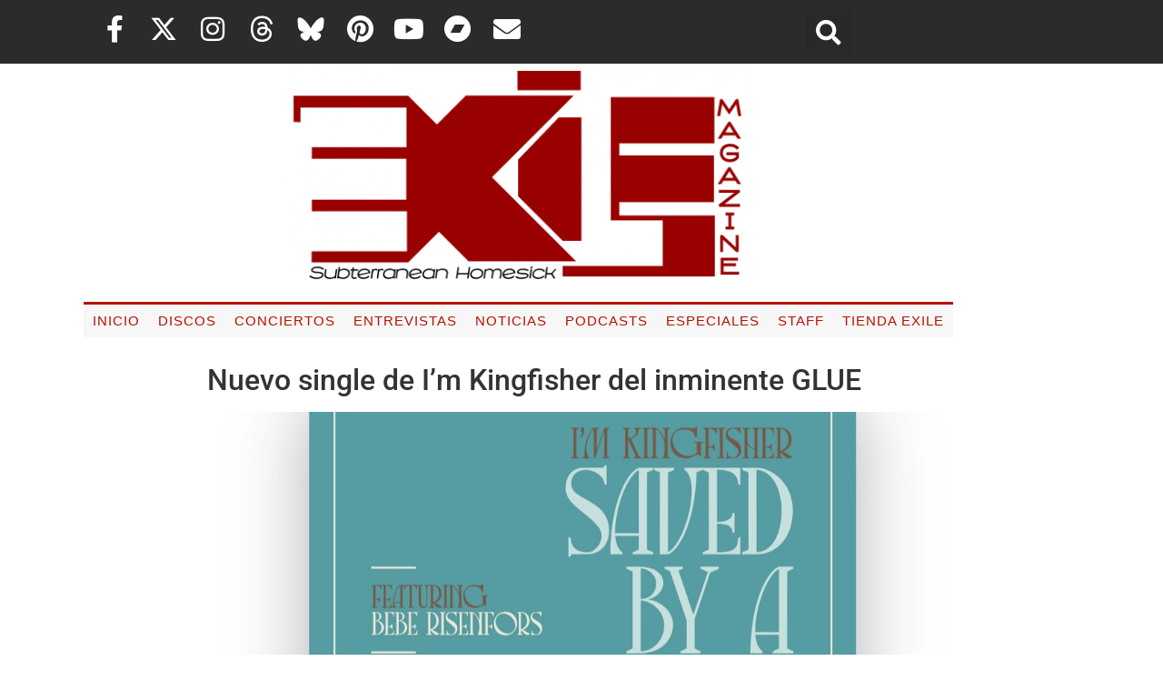

--- FILE ---
content_type: text/html; charset=UTF-8
request_url: https://exileshmagazine.com/2023/01/kingfisher-single-save.html?related_post_from=36754
body_size: 26916
content:
<!doctype html>
<html lang="es" prefix="og: https://ogp.me/ns#">
<head>
	<meta charset="UTF-8">
	<meta name="viewport" content="width=device-width, initial-scale=1">
	<link rel="profile" href="https://gmpg.org/xfn/11">
	
<!-- Optimización para motores de búsqueda de Rank Math -  https://rankmath.com/ -->
<title>Nuevo single de I&#039;m Kingfisher del inminente GLUE | Exile SH Magazine</title>
<meta name="description" content="Thomas Jonsson aka I&#039;m Kingfisher comparte single de su inminente nuevo disco"/>
<meta name="robots" content="follow, index, max-snippet:-1, max-video-preview:-1, max-image-preview:large"/>
<link rel="canonical" href="https://exileshmagazine.com/2023/01/kingfisher-single-save.html" />
<meta property="og:locale" content="es_ES" />
<meta property="og:type" content="article" />
<meta property="og:title" content="Nuevo single de I&#039;m Kingfisher del inminente GLUE | Exile SH Magazine" />
<meta property="og:description" content="Thomas Jonsson aka I&#039;m Kingfisher comparte single de su inminente nuevo disco" />
<meta property="og:url" content="https://exileshmagazine.com/2023/01/kingfisher-single-save.html" />
<meta property="og:site_name" content="Exile SH Magazine" />
<meta property="article:tag" content="I&#039;m Kingfisher" />
<meta property="article:tag" content="news" />
<meta property="article:section" content="Noticias" />
<meta property="og:updated_time" content="2023-01-11T12:19:14+01:00" />
<meta property="og:image" content="https://exileshmagazine.com/wp-content/uploads/2023/01/Screenshot_20230110_193750_Messenger.jpg" />
<meta property="og:image:secure_url" content="https://exileshmagazine.com/wp-content/uploads/2023/01/Screenshot_20230110_193750_Messenger.jpg" />
<meta property="og:image:width" content="1080" />
<meta property="og:image:height" content="851" />
<meta property="og:image:alt" content="Thomas Jonsson aka I&#039;m Kingfisher comparte single de su inminente nuevo disco" />
<meta property="og:image:type" content="image/jpeg" />
<meta name="twitter:card" content="summary_large_image" />
<meta name="twitter:title" content="Nuevo single de I&#039;m Kingfisher del inminente GLUE | Exile SH Magazine" />
<meta name="twitter:description" content="Thomas Jonsson aka I&#039;m Kingfisher comparte single de su inminente nuevo disco" />
<meta name="twitter:image" content="https://exileshmagazine.com/wp-content/uploads/2023/01/Screenshot_20230110_193750_Messenger.jpg" />
<meta name="twitter:label1" content="Escrito por" />
<meta name="twitter:data1" content="Exile SH Magazine" />
<meta name="twitter:label2" content="Tiempo de lectura" />
<meta name="twitter:data2" content="Menos de un minuto" />
<!-- /Plugin Rank Math WordPress SEO -->

<link rel='dns-prefetch' href='//www.googletagmanager.com' />
<link rel="alternate" type="application/rss+xml" title="Exile SH Magazine &raquo; Feed" href="https://exileshmagazine.com/feed" />
<link rel="alternate" type="application/rss+xml" title="Exile SH Magazine &raquo; Feed de los comentarios" href="https://exileshmagazine.com/comments/feed" />
<link rel="alternate" type="application/rss+xml" title="Exile SH Magazine &raquo; Comentario Nuevo single de I&#8217;m Kingfisher del inminente GLUE del feed" href="https://exileshmagazine.com/2023/01/kingfisher-single-save.html/feed" />
<link rel="alternate" title="oEmbed (JSON)" type="application/json+oembed" href="https://exileshmagazine.com/wp-json/oembed/1.0/embed?url=https%3A%2F%2Fexileshmagazine.com%2F2023%2F01%2Fkingfisher-single-save.html" />
<link rel="alternate" title="oEmbed (XML)" type="text/xml+oembed" href="https://exileshmagazine.com/wp-json/oembed/1.0/embed?url=https%3A%2F%2Fexileshmagazine.com%2F2023%2F01%2Fkingfisher-single-save.html&#038;format=xml" />
<style id='wp-img-auto-sizes-contain-inline-css'>
img:is([sizes=auto i],[sizes^="auto," i]){contain-intrinsic-size:3000px 1500px}
/*# sourceURL=wp-img-auto-sizes-contain-inline-css */
</style>
<style id='wp-emoji-styles-inline-css'>

	img.wp-smiley, img.emoji {
		display: inline !important;
		border: none !important;
		box-shadow: none !important;
		height: 1em !important;
		width: 1em !important;
		margin: 0 0.07em !important;
		vertical-align: -0.1em !important;
		background: none !important;
		padding: 0 !important;
	}
/*# sourceURL=wp-emoji-styles-inline-css */
</style>
<link rel='stylesheet' id='wp-block-library-css' href='https://exileshmagazine.com/wp-includes/css/dist/block-library/style.min.css?ver=6.9' media='all' />
<style id='global-styles-inline-css'>
:root{--wp--preset--aspect-ratio--square: 1;--wp--preset--aspect-ratio--4-3: 4/3;--wp--preset--aspect-ratio--3-4: 3/4;--wp--preset--aspect-ratio--3-2: 3/2;--wp--preset--aspect-ratio--2-3: 2/3;--wp--preset--aspect-ratio--16-9: 16/9;--wp--preset--aspect-ratio--9-16: 9/16;--wp--preset--color--black: #000000;--wp--preset--color--cyan-bluish-gray: #abb8c3;--wp--preset--color--white: #ffffff;--wp--preset--color--pale-pink: #f78da7;--wp--preset--color--vivid-red: #cf2e2e;--wp--preset--color--luminous-vivid-orange: #ff6900;--wp--preset--color--luminous-vivid-amber: #fcb900;--wp--preset--color--light-green-cyan: #7bdcb5;--wp--preset--color--vivid-green-cyan: #00d084;--wp--preset--color--pale-cyan-blue: #8ed1fc;--wp--preset--color--vivid-cyan-blue: #0693e3;--wp--preset--color--vivid-purple: #9b51e0;--wp--preset--gradient--vivid-cyan-blue-to-vivid-purple: linear-gradient(135deg,rgb(6,147,227) 0%,rgb(155,81,224) 100%);--wp--preset--gradient--light-green-cyan-to-vivid-green-cyan: linear-gradient(135deg,rgb(122,220,180) 0%,rgb(0,208,130) 100%);--wp--preset--gradient--luminous-vivid-amber-to-luminous-vivid-orange: linear-gradient(135deg,rgb(252,185,0) 0%,rgb(255,105,0) 100%);--wp--preset--gradient--luminous-vivid-orange-to-vivid-red: linear-gradient(135deg,rgb(255,105,0) 0%,rgb(207,46,46) 100%);--wp--preset--gradient--very-light-gray-to-cyan-bluish-gray: linear-gradient(135deg,rgb(238,238,238) 0%,rgb(169,184,195) 100%);--wp--preset--gradient--cool-to-warm-spectrum: linear-gradient(135deg,rgb(74,234,220) 0%,rgb(151,120,209) 20%,rgb(207,42,186) 40%,rgb(238,44,130) 60%,rgb(251,105,98) 80%,rgb(254,248,76) 100%);--wp--preset--gradient--blush-light-purple: linear-gradient(135deg,rgb(255,206,236) 0%,rgb(152,150,240) 100%);--wp--preset--gradient--blush-bordeaux: linear-gradient(135deg,rgb(254,205,165) 0%,rgb(254,45,45) 50%,rgb(107,0,62) 100%);--wp--preset--gradient--luminous-dusk: linear-gradient(135deg,rgb(255,203,112) 0%,rgb(199,81,192) 50%,rgb(65,88,208) 100%);--wp--preset--gradient--pale-ocean: linear-gradient(135deg,rgb(255,245,203) 0%,rgb(182,227,212) 50%,rgb(51,167,181) 100%);--wp--preset--gradient--electric-grass: linear-gradient(135deg,rgb(202,248,128) 0%,rgb(113,206,126) 100%);--wp--preset--gradient--midnight: linear-gradient(135deg,rgb(2,3,129) 0%,rgb(40,116,252) 100%);--wp--preset--font-size--small: 13px;--wp--preset--font-size--medium: 20px;--wp--preset--font-size--large: 36px;--wp--preset--font-size--x-large: 42px;--wp--preset--spacing--20: 0.44rem;--wp--preset--spacing--30: 0.67rem;--wp--preset--spacing--40: 1rem;--wp--preset--spacing--50: 1.5rem;--wp--preset--spacing--60: 2.25rem;--wp--preset--spacing--70: 3.38rem;--wp--preset--spacing--80: 5.06rem;--wp--preset--shadow--natural: 6px 6px 9px rgba(0, 0, 0, 0.2);--wp--preset--shadow--deep: 12px 12px 50px rgba(0, 0, 0, 0.4);--wp--preset--shadow--sharp: 6px 6px 0px rgba(0, 0, 0, 0.2);--wp--preset--shadow--outlined: 6px 6px 0px -3px rgb(255, 255, 255), 6px 6px rgb(0, 0, 0);--wp--preset--shadow--crisp: 6px 6px 0px rgb(0, 0, 0);}:root { --wp--style--global--content-size: 800px;--wp--style--global--wide-size: 1200px; }:where(body) { margin: 0; }.wp-site-blocks > .alignleft { float: left; margin-right: 2em; }.wp-site-blocks > .alignright { float: right; margin-left: 2em; }.wp-site-blocks > .aligncenter { justify-content: center; margin-left: auto; margin-right: auto; }:where(.wp-site-blocks) > * { margin-block-start: 24px; margin-block-end: 0; }:where(.wp-site-blocks) > :first-child { margin-block-start: 0; }:where(.wp-site-blocks) > :last-child { margin-block-end: 0; }:root { --wp--style--block-gap: 24px; }:root :where(.is-layout-flow) > :first-child{margin-block-start: 0;}:root :where(.is-layout-flow) > :last-child{margin-block-end: 0;}:root :where(.is-layout-flow) > *{margin-block-start: 24px;margin-block-end: 0;}:root :where(.is-layout-constrained) > :first-child{margin-block-start: 0;}:root :where(.is-layout-constrained) > :last-child{margin-block-end: 0;}:root :where(.is-layout-constrained) > *{margin-block-start: 24px;margin-block-end: 0;}:root :where(.is-layout-flex){gap: 24px;}:root :where(.is-layout-grid){gap: 24px;}.is-layout-flow > .alignleft{float: left;margin-inline-start: 0;margin-inline-end: 2em;}.is-layout-flow > .alignright{float: right;margin-inline-start: 2em;margin-inline-end: 0;}.is-layout-flow > .aligncenter{margin-left: auto !important;margin-right: auto !important;}.is-layout-constrained > .alignleft{float: left;margin-inline-start: 0;margin-inline-end: 2em;}.is-layout-constrained > .alignright{float: right;margin-inline-start: 2em;margin-inline-end: 0;}.is-layout-constrained > .aligncenter{margin-left: auto !important;margin-right: auto !important;}.is-layout-constrained > :where(:not(.alignleft):not(.alignright):not(.alignfull)){max-width: var(--wp--style--global--content-size);margin-left: auto !important;margin-right: auto !important;}.is-layout-constrained > .alignwide{max-width: var(--wp--style--global--wide-size);}body .is-layout-flex{display: flex;}.is-layout-flex{flex-wrap: wrap;align-items: center;}.is-layout-flex > :is(*, div){margin: 0;}body .is-layout-grid{display: grid;}.is-layout-grid > :is(*, div){margin: 0;}body{padding-top: 0px;padding-right: 0px;padding-bottom: 0px;padding-left: 0px;}a:where(:not(.wp-element-button)){text-decoration: underline;}:root :where(.wp-element-button, .wp-block-button__link){background-color: #32373c;border-width: 0;color: #fff;font-family: inherit;font-size: inherit;font-style: inherit;font-weight: inherit;letter-spacing: inherit;line-height: inherit;padding-top: calc(0.667em + 2px);padding-right: calc(1.333em + 2px);padding-bottom: calc(0.667em + 2px);padding-left: calc(1.333em + 2px);text-decoration: none;text-transform: inherit;}.has-black-color{color: var(--wp--preset--color--black) !important;}.has-cyan-bluish-gray-color{color: var(--wp--preset--color--cyan-bluish-gray) !important;}.has-white-color{color: var(--wp--preset--color--white) !important;}.has-pale-pink-color{color: var(--wp--preset--color--pale-pink) !important;}.has-vivid-red-color{color: var(--wp--preset--color--vivid-red) !important;}.has-luminous-vivid-orange-color{color: var(--wp--preset--color--luminous-vivid-orange) !important;}.has-luminous-vivid-amber-color{color: var(--wp--preset--color--luminous-vivid-amber) !important;}.has-light-green-cyan-color{color: var(--wp--preset--color--light-green-cyan) !important;}.has-vivid-green-cyan-color{color: var(--wp--preset--color--vivid-green-cyan) !important;}.has-pale-cyan-blue-color{color: var(--wp--preset--color--pale-cyan-blue) !important;}.has-vivid-cyan-blue-color{color: var(--wp--preset--color--vivid-cyan-blue) !important;}.has-vivid-purple-color{color: var(--wp--preset--color--vivid-purple) !important;}.has-black-background-color{background-color: var(--wp--preset--color--black) !important;}.has-cyan-bluish-gray-background-color{background-color: var(--wp--preset--color--cyan-bluish-gray) !important;}.has-white-background-color{background-color: var(--wp--preset--color--white) !important;}.has-pale-pink-background-color{background-color: var(--wp--preset--color--pale-pink) !important;}.has-vivid-red-background-color{background-color: var(--wp--preset--color--vivid-red) !important;}.has-luminous-vivid-orange-background-color{background-color: var(--wp--preset--color--luminous-vivid-orange) !important;}.has-luminous-vivid-amber-background-color{background-color: var(--wp--preset--color--luminous-vivid-amber) !important;}.has-light-green-cyan-background-color{background-color: var(--wp--preset--color--light-green-cyan) !important;}.has-vivid-green-cyan-background-color{background-color: var(--wp--preset--color--vivid-green-cyan) !important;}.has-pale-cyan-blue-background-color{background-color: var(--wp--preset--color--pale-cyan-blue) !important;}.has-vivid-cyan-blue-background-color{background-color: var(--wp--preset--color--vivid-cyan-blue) !important;}.has-vivid-purple-background-color{background-color: var(--wp--preset--color--vivid-purple) !important;}.has-black-border-color{border-color: var(--wp--preset--color--black) !important;}.has-cyan-bluish-gray-border-color{border-color: var(--wp--preset--color--cyan-bluish-gray) !important;}.has-white-border-color{border-color: var(--wp--preset--color--white) !important;}.has-pale-pink-border-color{border-color: var(--wp--preset--color--pale-pink) !important;}.has-vivid-red-border-color{border-color: var(--wp--preset--color--vivid-red) !important;}.has-luminous-vivid-orange-border-color{border-color: var(--wp--preset--color--luminous-vivid-orange) !important;}.has-luminous-vivid-amber-border-color{border-color: var(--wp--preset--color--luminous-vivid-amber) !important;}.has-light-green-cyan-border-color{border-color: var(--wp--preset--color--light-green-cyan) !important;}.has-vivid-green-cyan-border-color{border-color: var(--wp--preset--color--vivid-green-cyan) !important;}.has-pale-cyan-blue-border-color{border-color: var(--wp--preset--color--pale-cyan-blue) !important;}.has-vivid-cyan-blue-border-color{border-color: var(--wp--preset--color--vivid-cyan-blue) !important;}.has-vivid-purple-border-color{border-color: var(--wp--preset--color--vivid-purple) !important;}.has-vivid-cyan-blue-to-vivid-purple-gradient-background{background: var(--wp--preset--gradient--vivid-cyan-blue-to-vivid-purple) !important;}.has-light-green-cyan-to-vivid-green-cyan-gradient-background{background: var(--wp--preset--gradient--light-green-cyan-to-vivid-green-cyan) !important;}.has-luminous-vivid-amber-to-luminous-vivid-orange-gradient-background{background: var(--wp--preset--gradient--luminous-vivid-amber-to-luminous-vivid-orange) !important;}.has-luminous-vivid-orange-to-vivid-red-gradient-background{background: var(--wp--preset--gradient--luminous-vivid-orange-to-vivid-red) !important;}.has-very-light-gray-to-cyan-bluish-gray-gradient-background{background: var(--wp--preset--gradient--very-light-gray-to-cyan-bluish-gray) !important;}.has-cool-to-warm-spectrum-gradient-background{background: var(--wp--preset--gradient--cool-to-warm-spectrum) !important;}.has-blush-light-purple-gradient-background{background: var(--wp--preset--gradient--blush-light-purple) !important;}.has-blush-bordeaux-gradient-background{background: var(--wp--preset--gradient--blush-bordeaux) !important;}.has-luminous-dusk-gradient-background{background: var(--wp--preset--gradient--luminous-dusk) !important;}.has-pale-ocean-gradient-background{background: var(--wp--preset--gradient--pale-ocean) !important;}.has-electric-grass-gradient-background{background: var(--wp--preset--gradient--electric-grass) !important;}.has-midnight-gradient-background{background: var(--wp--preset--gradient--midnight) !important;}.has-small-font-size{font-size: var(--wp--preset--font-size--small) !important;}.has-medium-font-size{font-size: var(--wp--preset--font-size--medium) !important;}.has-large-font-size{font-size: var(--wp--preset--font-size--large) !important;}.has-x-large-font-size{font-size: var(--wp--preset--font-size--x-large) !important;}
:root :where(.wp-block-pullquote){font-size: 1.5em;line-height: 1.6;}
/*# sourceURL=global-styles-inline-css */
</style>
<link rel='stylesheet' id='email-subscribers-css' href='https://exileshmagazine.com/wp-content/plugins/email-subscribers/lite/public/css/email-subscribers-public.css?ver=5.9.14' media='all' />
<link rel='stylesheet' id='scriptlesssocialsharing-css' href='https://exileshmagazine.com/wp-content/plugins/scriptless-social-sharing/includes/css/scriptlesssocialsharing-style.css?ver=3.3.1' media='all' />
<style id='scriptlesssocialsharing-inline-css'>
.scriptlesssocialsharing__buttons a.button { padding: 12px; flex: 1; }@media only screen and (max-width: 767px) { .scriptlesssocialsharing .sss-name { position: absolute; clip: rect(1px, 1px, 1px, 1px); height: 1px; width: 1px; border: 0; overflow: hidden; } }
/*# sourceURL=scriptlesssocialsharing-inline-css */
</style>
<link rel='stylesheet' id='woocommerce-layout-css' href='https://exileshmagazine.com/wp-content/plugins/woocommerce/assets/css/woocommerce-layout.css?ver=10.4.3' media='all' />
<link rel='stylesheet' id='woocommerce-smallscreen-css' href='https://exileshmagazine.com/wp-content/plugins/woocommerce/assets/css/woocommerce-smallscreen.css?ver=10.4.3' media='only screen and (max-width: 768px)' />
<link rel='stylesheet' id='woocommerce-general-css' href='https://exileshmagazine.com/wp-content/plugins/woocommerce/assets/css/woocommerce.css?ver=10.4.3' media='all' />
<style id='woocommerce-inline-inline-css'>
.woocommerce form .form-row .required { visibility: visible; }
/*# sourceURL=woocommerce-inline-inline-css */
</style>
<link rel='stylesheet' id='hello-elementor-css' href='https://exileshmagazine.com/wp-content/themes/hello-elementor/assets/css/reset.css?ver=3.4.5' media='all' />
<link rel='stylesheet' id='hello-elementor-theme-style-css' href='https://exileshmagazine.com/wp-content/themes/hello-elementor/assets/css/theme.css?ver=3.4.5' media='all' />
<link rel='stylesheet' id='hello-elementor-header-footer-css' href='https://exileshmagazine.com/wp-content/themes/hello-elementor/assets/css/header-footer.css?ver=3.4.5' media='all' />
<link rel='stylesheet' id='elementor-frontend-css' href='https://exileshmagazine.com/wp-content/plugins/elementor/assets/css/frontend.min.css?ver=3.34.1' media='all' />
<link rel='stylesheet' id='widget-social-icons-css' href='https://exileshmagazine.com/wp-content/plugins/elementor/assets/css/widget-social-icons.min.css?ver=3.34.1' media='all' />
<link rel='stylesheet' id='e-apple-webkit-css' href='https://exileshmagazine.com/wp-content/plugins/elementor/assets/css/conditionals/apple-webkit.min.css?ver=3.34.1' media='all' />
<link rel='stylesheet' id='widget-search-form-css' href='https://exileshmagazine.com/wp-content/plugins/elementor-pro/assets/css/widget-search-form.min.css?ver=3.34.0' media='all' />
<link rel='stylesheet' id='elementor-icons-shared-0-css' href='https://exileshmagazine.com/wp-content/plugins/elementor/assets/lib/font-awesome/css/fontawesome.min.css?ver=5.15.3' media='all' />
<link rel='stylesheet' id='elementor-icons-fa-solid-css' href='https://exileshmagazine.com/wp-content/plugins/elementor/assets/lib/font-awesome/css/solid.min.css?ver=5.15.3' media='all' />
<link rel='stylesheet' id='widget-image-css' href='https://exileshmagazine.com/wp-content/plugins/elementor/assets/css/widget-image.min.css?ver=3.34.1' media='all' />
<link rel='stylesheet' id='widget-nav-menu-css' href='https://exileshmagazine.com/wp-content/plugins/elementor-pro/assets/css/widget-nav-menu.min.css?ver=3.34.0' media='all' />
<link rel='stylesheet' id='widget-heading-css' href='https://exileshmagazine.com/wp-content/plugins/elementor/assets/css/widget-heading.min.css?ver=3.34.1' media='all' />
<link rel='stylesheet' id='e-animation-fadeInUp-css' href='https://exileshmagazine.com/wp-content/plugins/elementor/assets/lib/animations/styles/fadeInUp.min.css?ver=3.34.1' media='all' />
<link rel='stylesheet' id='swiper-css' href='https://exileshmagazine.com/wp-content/plugins/elementor/assets/lib/swiper/v8/css/swiper.min.css?ver=8.4.5' media='all' />
<link rel='stylesheet' id='e-swiper-css' href='https://exileshmagazine.com/wp-content/plugins/elementor/assets/css/conditionals/e-swiper.min.css?ver=3.34.1' media='all' />
<link rel='stylesheet' id='widget-slides-css' href='https://exileshmagazine.com/wp-content/plugins/elementor-pro/assets/css/widget-slides.min.css?ver=3.34.0' media='all' />
<link rel='stylesheet' id='widget-form-css' href='https://exileshmagazine.com/wp-content/plugins/elementor-pro/assets/css/widget-form.min.css?ver=3.34.0' media='all' />
<link rel='stylesheet' id='elementor-icons-css' href='https://exileshmagazine.com/wp-content/plugins/elementor/assets/lib/eicons/css/elementor-icons.min.css?ver=5.45.0' media='all' />
<link rel='stylesheet' id='elementor-post-7-css' href='https://exileshmagazine.com/wp-content/uploads/elementor/css/post-7.css?ver=1768491865' media='all' />
<link rel='stylesheet' id='elementor-post-8-css' href='https://exileshmagazine.com/wp-content/uploads/elementor/css/post-8.css?ver=1768491865' media='all' />
<link rel='stylesheet' id='elementor-post-19-css' href='https://exileshmagazine.com/wp-content/uploads/elementor/css/post-19.css?ver=1768491865' media='all' />
<link rel='stylesheet' id='hello-elementor-child-style-css' href='https://exileshmagazine.com/wp-content/themes/exileshmagazine/style.css?ver=1.0.0' media='all' />
<link rel='stylesheet' id='elementor-gf-local-roboto-css' href='https://exileshmagazine.com/wp-content/uploads/elementor/google-fonts/css/roboto.css?ver=1742226286' media='all' />
<link rel='stylesheet' id='elementor-gf-local-robotoslab-css' href='https://exileshmagazine.com/wp-content/uploads/elementor/google-fonts/css/robotoslab.css?ver=1742226294' media='all' />
<link rel='stylesheet' id='elementor-gf-local-nanumgothic-css' href='https://exileshmagazine.com/wp-content/uploads/elementor/google-fonts/css/nanumgothic.css?ver=1742226330' media='all' />
<link rel='stylesheet' id='elementor-gf-local-poppins-css' href='https://exileshmagazine.com/wp-content/uploads/elementor/google-fonts/css/poppins.css?ver=1742226335' media='all' />
<link rel='stylesheet' id='elementor-icons-fa-brands-css' href='https://exileshmagazine.com/wp-content/plugins/elementor/assets/lib/font-awesome/css/brands.min.css?ver=5.15.3' media='all' />
<script src="https://exileshmagazine.com/wp-includes/js/jquery/jquery.min.js?ver=3.7.1" id="jquery-core-js"></script>
<script src="https://exileshmagazine.com/wp-includes/js/jquery/jquery-migrate.min.js?ver=3.4.1" id="jquery-migrate-js"></script>
<script src="https://exileshmagazine.com/wp-content/plugins/related-posts-thumbnails/assets/js/front.min.js?ver=4.3.1" id="rpt_front_style-js"></script>
<script src="https://exileshmagazine.com/wp-content/plugins/related-posts-thumbnails/assets/js/lazy-load.js?ver=4.3.1" id="rpt-lazy-load-js"></script>
<script src="https://exileshmagazine.com/wp-content/plugins/woocommerce/assets/js/jquery-blockui/jquery.blockUI.min.js?ver=2.7.0-wc.10.4.3" id="wc-jquery-blockui-js" defer data-wp-strategy="defer"></script>
<script id="wc-add-to-cart-js-extra">
var wc_add_to_cart_params = {"ajax_url":"/wp-admin/admin-ajax.php","wc_ajax_url":"/?wc-ajax=%%endpoint%%","i18n_view_cart":"Ver carrito","cart_url":"https://exileshmagazine.com/tienda/carrito","is_cart":"","cart_redirect_after_add":"no"};
//# sourceURL=wc-add-to-cart-js-extra
</script>
<script src="https://exileshmagazine.com/wp-content/plugins/woocommerce/assets/js/frontend/add-to-cart.min.js?ver=10.4.3" id="wc-add-to-cart-js" defer data-wp-strategy="defer"></script>
<script src="https://exileshmagazine.com/wp-content/plugins/woocommerce/assets/js/js-cookie/js.cookie.min.js?ver=2.1.4-wc.10.4.3" id="wc-js-cookie-js" defer data-wp-strategy="defer"></script>
<script id="woocommerce-js-extra">
var woocommerce_params = {"ajax_url":"/wp-admin/admin-ajax.php","wc_ajax_url":"/?wc-ajax=%%endpoint%%","i18n_password_show":"Mostrar contrase\u00f1a","i18n_password_hide":"Ocultar contrase\u00f1a"};
//# sourceURL=woocommerce-js-extra
</script>
<script src="https://exileshmagazine.com/wp-content/plugins/woocommerce/assets/js/frontend/woocommerce.min.js?ver=10.4.3" id="woocommerce-js" defer data-wp-strategy="defer"></script>

<!-- Fragmento de código de la etiqueta de Google (gtag.js) añadida por Site Kit -->
<!-- Fragmento de código de Google Analytics añadido por Site Kit -->
<script src="https://www.googletagmanager.com/gtag/js?id=G-ZZSM2MERSV" id="google_gtagjs-js" async></script>
<script id="google_gtagjs-js-after">
window.dataLayer = window.dataLayer || [];function gtag(){dataLayer.push(arguments);}
gtag("set","linker",{"domains":["exileshmagazine.com"]});
gtag("js", new Date());
gtag("set", "developer_id.dZTNiMT", true);
gtag("config", "G-ZZSM2MERSV");
//# sourceURL=google_gtagjs-js-after
</script>
<link rel="https://api.w.org/" href="https://exileshmagazine.com/wp-json/" /><link rel="alternate" title="JSON" type="application/json" href="https://exileshmagazine.com/wp-json/wp/v2/posts/36754" /><link rel="EditURI" type="application/rsd+xml" title="RSD" href="https://exileshmagazine.com/xmlrpc.php?rsd" />
<meta name="generator" content="WordPress 6.9" />
<link rel='shortlink' href='https://exileshmagazine.com/?p=36754' />
<meta name="generator" content="Site Kit by Google 1.170.0" />        <style>
            #related_posts_thumbnails li {
                border-right: 1px solid #dddddd;
                background-color: #ffffff            }

            #related_posts_thumbnails li:hover {
                background-color: #eeeeee;
            }

            .relpost_content {
                font-size: 16px;
                color: rgb(0,0,0);
            }

            .relpost-block-single {
                background-color: #ffffff;
                border-right: 1px solid #dddddd;
                border-left: 1px solid #dddddd;
                margin-right: -1px;
            }

            .relpost-block-single:hover {
                background-color: #eeeeee;
            }
        </style>

        <meta name="description" content="Thomas Jonsson aka I&#039;m Kingfisher comparte single de su inminente nuevo disco">
	<noscript><style>.woocommerce-product-gallery{ opacity: 1 !important; }</style></noscript>
	<meta name="generator" content="Elementor 3.34.1; features: additional_custom_breakpoints; settings: css_print_method-external, google_font-enabled, font_display-auto">
			<style>
				.e-con.e-parent:nth-of-type(n+4):not(.e-lazyloaded):not(.e-no-lazyload),
				.e-con.e-parent:nth-of-type(n+4):not(.e-lazyloaded):not(.e-no-lazyload) * {
					background-image: none !important;
				}
				@media screen and (max-height: 1024px) {
					.e-con.e-parent:nth-of-type(n+3):not(.e-lazyloaded):not(.e-no-lazyload),
					.e-con.e-parent:nth-of-type(n+3):not(.e-lazyloaded):not(.e-no-lazyload) * {
						background-image: none !important;
					}
				}
				@media screen and (max-height: 640px) {
					.e-con.e-parent:nth-of-type(n+2):not(.e-lazyloaded):not(.e-no-lazyload),
					.e-con.e-parent:nth-of-type(n+2):not(.e-lazyloaded):not(.e-no-lazyload) * {
						background-image: none !important;
					}
				}
			</style>
			
<!-- StarBox - the Author Box for Humans 1.8.3, visit: http://wordpress.org/plugins/starbox/ -->
<meta property="article:author" content="https://www.facebook.com/ExileShMagazine/" />
<!-- /StarBox - the Author Box for Humans -->

<link rel='stylesheet' id='a2684b8b63-css' href='https://exileshmagazine.com/wp-content/plugins/starbox-pro/themes/business/css/frontend.min.css?ver=1.8.3' media='all' />
<script src="https://exileshmagazine.com/wp-content/plugins/starbox-pro/themes/business/js/frontend.min.js?ver=1.8.3" id="00c26ffebe-js"></script>
<link rel='stylesheet' id='d71b981a27-css' href='https://exileshmagazine.com/wp-content/plugins/starbox-pro/themes/admin/css/hidedefault.min.css?ver=1.8.3' media='all' />
<link rel="icon" href="https://exileshmagazine.com/wp-content/uploads/2021/04/cropped-logo-exile-redondo-100x100.jpg" sizes="32x32" />
<link rel="icon" href="https://exileshmagazine.com/wp-content/uploads/2021/04/cropped-logo-exile-redondo-300x300.jpg" sizes="192x192" />
<link rel="apple-touch-icon" href="https://exileshmagazine.com/wp-content/uploads/2021/04/cropped-logo-exile-redondo-300x300.jpg" />
<meta name="msapplication-TileImage" content="https://exileshmagazine.com/wp-content/uploads/2021/04/cropped-logo-exile-redondo-300x300.jpg" />
		<style id="wp-custom-css">
			


p.fecha {
	font-weight: bold;
}

blockquote {
    border-left: 5px solid #B51200;
	padding: 5px 12px;
	font-size: 1.3rem;

}
/* Tamaño
   ========================================================================== */
@media (min-width: 1200px) {
  .site-header, body:not([class*="elementor-page-"]) .site-main {
    max-width: 875px; } }

@media (min-width: 992px) {
  .site-header, body:not([class*="elementor-page-"]) .site-main {
    max-width: 825px; } }



/**
 * Correct the font size and margin on `h1` elements within `section` and
 * `article` contexts in Chrome, Firefox, and Safari.
 */
h1, h2, h3, h4, h5, h6 {
  margin-top: .5rem;
  margin-bottom: 1rem;
  font-family: inherit;
  font-weight: 500;
  line-height: 1.2;
  color: inherit; }

h1 {
  font-size: 2rem; }

h2 {
  font-size: 1.5rem; }

h3 {
  font-size: 1.17rem; }

h4 {
  font-size: 1.0rem; }

h5 {
  font-size: 0.83rem; }

h6 {
  font-size: 0.67rem; }

p {
  margin-top: 0;
  margin-bottom: .9rem; }

.post .wp-post-image {
    width: 100%;
		margin-bottom:30px;
}




p.etiquetas a {
    box-sizing: border-box;
    background-color: #F7F7F7;
    border-radius: 3px;
    border: 1px solid #B51200;
    color: #B51200;
    opacity: .8;
    display: inline-block;
    font-size: 12px;
    font-weight: 400;
    margin-bottom: 6px;
    padding: 5px 12px;
}
p.categorías a {
    box-sizing: border-box;
    background-color: #F7F7F7;
    border-radius: 3px;
    border: 2px solid #B51200;
    color: #B51200;
    opacity: .8;
    display: inline-block;
    font-size: 15px;
    font-weight: bold;
    margin-bottom: 6px;
    padding: 5px 12px;
}


3
4
5
6
7
8
9
10
11
12
13
14
15
16
17
18
19
.ytdelimitador {
    width: 100%;
    max-width: 620px;
    margin: auto;
}
.ytcontenedor {
    height: 0px;
    width: 100%;
    max-width: 620px;
    padding-bottom: 56.25%;
    position: relative;
}
.ytcontenedor iframe {
    position: absolute;
    height: 100%;
    width: 100%;
    top: 0px;
    left: 0px;
}
.wp-block-image figcaption {
text-align: center;
}
p.has-drop-cap:first-letter {
  font-family: "Times New Roman", Times, serif;
  text-transform: uppercase;
  font-size: 1rem;
  line-height: 1;
  margin-right: 1rem;
  float: left;
  color: #B51200;
}
		</style>
		</head>
<body class="wp-singular post-template-default single single-post postid-36754 single-format-standard wp-custom-logo wp-embed-responsive wp-theme-hello-elementor wp-child-theme-exileshmagazine theme-hello-elementor woocommerce-no-js hello-elementor-default elementor-default elementor-kit-7">


<a class="skip-link screen-reader-text" href="#content">Ir al contenido</a>

		<header data-elementor-type="header" data-elementor-id="8" class="elementor elementor-8 elementor-location-header" data-elementor-post-type="elementor_library">
					<section class="elementor-section elementor-top-section elementor-element elementor-element-34ada4d elementor-section-content-middle elementor-section-boxed elementor-section-height-default elementor-section-height-default" data-id="34ada4d" data-element_type="section" data-settings="{&quot;background_background&quot;:&quot;classic&quot;}">
						<div class="elementor-container elementor-column-gap-default">
					<div class="elementor-column elementor-col-50 elementor-top-column elementor-element elementor-element-0994751" data-id="0994751" data-element_type="column">
			<div class="elementor-widget-wrap elementor-element-populated">
						<div class="elementor-element elementor-element-44f2e42 e-grid-align-mobile-center elementor-shape-rounded elementor-grid-0 e-grid-align-center elementor-widget elementor-widget-social-icons" data-id="44f2e42" data-element_type="widget" data-widget_type="social-icons.default">
				<div class="elementor-widget-container">
							<div class="elementor-social-icons-wrapper elementor-grid" role="list">
							<span class="elementor-grid-item" role="listitem">
					<a class="elementor-icon elementor-social-icon elementor-social-icon-facebook-f elementor-repeater-item-993ef04" href="https://www.facebook.com/ExileShMagazine/" target="_blank">
						<span class="elementor-screen-only">Facebook-f</span>
						<i aria-hidden="true" class="fab fa-facebook-f"></i>					</a>
				</span>
							<span class="elementor-grid-item" role="listitem">
					<a class="elementor-icon elementor-social-icon elementor-social-icon-x-twitter elementor-repeater-item-a229ff5" href="https://x.com/ExileSHMagazine" target="_blank">
						<span class="elementor-screen-only">X-twitter</span>
						<i aria-hidden="true" class="fab fa-x-twitter"></i>					</a>
				</span>
							<span class="elementor-grid-item" role="listitem">
					<a class="elementor-icon elementor-social-icon elementor-social-icon-instagram elementor-repeater-item-a1c64d4" href="https://www.instagram.com/exile.sh.magazine/" target="_blank">
						<span class="elementor-screen-only">Instagram</span>
						<i aria-hidden="true" class="fab fa-instagram"></i>					</a>
				</span>
							<span class="elementor-grid-item" role="listitem">
					<a class="elementor-icon elementor-social-icon elementor-social-icon-threads elementor-repeater-item-fe52294" href="https://www.threads.net/@exile.sh.magazine" target="_blank">
						<span class="elementor-screen-only">Threads</span>
						<i aria-hidden="true" class="fab fa-threads"></i>					</a>
				</span>
							<span class="elementor-grid-item" role="listitem">
					<a class="elementor-icon elementor-social-icon elementor-social-icon- elementor-repeater-item-cccf668" href="https://bsky.app/profile/exileshmagazine.com" target="_blank">
						<span class="elementor-screen-only"></span>
						<svg xmlns="http://www.w3.org/2000/svg" id="Capa_1" viewBox="0 0 600 530"><path d="M135.7,44c66.5,49.9,138,151.1,164.3,205.5,26.3-54.3,97.8-155.5,164.3-205.5,48-36,125.7-63.9,125.7,24.8s-10.2,148.8-16.1,170.1c-20.7,74-96.1,92.9-163.2,81.4,117.3,20,147.1,86.1,82.7,152.2-122.4,125.6-175.9-31.5-189.6-71.8-2.5-7.4-3.7-10.8-3.7-7.9,0-2.9-1.2.5-3.7,7.9-13.7,40.3-67.2,197.4-189.6,71.8-64.4-66.1-34.6-132.3,82.7-152.2-67.1,11.4-142.6-7.4-163.2-81.4-6-21.3-16.1-152.4-16.1-170.1,0-88.7,77.7-60.8,125.7-24.8h-.2,0Z"></path></svg>					</a>
				</span>
							<span class="elementor-grid-item" role="listitem">
					<a class="elementor-icon elementor-social-icon elementor-social-icon-pinterest elementor-repeater-item-f4f16ac" href="https://www.pinterest.es/exileshmagazine/exile-sh-magazine/" target="_blank">
						<span class="elementor-screen-only">Pinterest</span>
						<i aria-hidden="true" class="fab fa-pinterest"></i>					</a>
				</span>
							<span class="elementor-grid-item" role="listitem">
					<a class="elementor-icon elementor-social-icon elementor-social-icon-youtube elementor-repeater-item-4236e8c" href="https://www.youtube.com/@exileshmagazine/videos" target="_blank">
						<span class="elementor-screen-only">Youtube</span>
						<i aria-hidden="true" class="fab fa-youtube"></i>					</a>
				</span>
							<span class="elementor-grid-item" role="listitem">
					<a class="elementor-icon elementor-social-icon elementor-social-icon-bandcamp elementor-repeater-item-a4e2916" href="https://exileshmagazine.bandcamp.com/" target="_blank">
						<span class="elementor-screen-only">Bandcamp</span>
						<i aria-hidden="true" class="fab fa-bandcamp"></i>					</a>
				</span>
							<span class="elementor-grid-item" role="listitem">
					<a class="elementor-icon elementor-social-icon elementor-social-icon-envelope elementor-repeater-item-230e0bc" href="mailto:%20hola@exileshmagazine.com" target="_blank">
						<span class="elementor-screen-only">Envelope</span>
						<i aria-hidden="true" class="fas fa-envelope"></i>					</a>
				</span>
					</div>
						</div>
				</div>
					</div>
		</div>
				<div class="elementor-column elementor-col-50 elementor-top-column elementor-element elementor-element-5f5959e" data-id="5f5959e" data-element_type="column">
			<div class="elementor-widget-wrap elementor-element-populated">
						<div class="elementor-element elementor-element-4798dc7 elementor-search-form--skin-full_screen elementor-widget elementor-widget-search-form" data-id="4798dc7" data-element_type="widget" data-settings="{&quot;skin&quot;:&quot;full_screen&quot;}" data-widget_type="search-form.default">
				<div class="elementor-widget-container">
							<search role="search">
			<form class="elementor-search-form" action="https://exileshmagazine.com" method="get">
												<div class="elementor-search-form__toggle" role="button" tabindex="0" aria-label="Buscar">
					<i aria-hidden="true" class="fas fa-search"></i>				</div>
								<div class="elementor-search-form__container">
					<label class="elementor-screen-only" for="elementor-search-form-4798dc7">Buscar</label>

					
					<input id="elementor-search-form-4798dc7" placeholder="Buscar..." class="elementor-search-form__input" type="search" name="s" value="">
					
					
										<div class="dialog-lightbox-close-button dialog-close-button" role="button" tabindex="0" aria-label="Cerrar este cuadro de búsqueda.">
						<i aria-hidden="true" class="eicon-close"></i>					</div>
									</div>
			</form>
		</search>
						</div>
				</div>
					</div>
		</div>
					</div>
		</section>
				<header class="elementor-section elementor-top-section elementor-element elementor-element-2f82cf21 elementor-section-content-middle elementor-section-boxed elementor-section-height-default elementor-section-height-default" data-id="2f82cf21" data-element_type="section">
						<div class="elementor-container elementor-column-gap-no">
					<div class="elementor-column elementor-col-100 elementor-top-column elementor-element elementor-element-29d82f5d" data-id="29d82f5d" data-element_type="column">
			<div class="elementor-widget-wrap elementor-element-populated">
						<div class="elementor-element elementor-element-9b13526 elementor-widget elementor-widget-image" data-id="9b13526" data-element_type="widget" data-widget_type="image.default">
				<div class="elementor-widget-container">
																<a href="https://exileshmagazine.com">
							<img src="https://exileshmagazine.com/wp-content/uploads/elementor/thumbs/EXILE-LOGO-web-p3jesxelg7lztsmmk6w8p6m9qahnz76fzwezngtvtc.png" title="EXILE-LOGO-web" alt="Exile SH Magazine. Home. Novedades. Conciertos. Entrevistas. Noticias. Podcasts.Especiales.Staff.Tienda." loading="lazy" />								</a>
															</div>
				</div>
				<div class="elementor-element elementor-element-6b300562 elementor-nav-menu--dropdown-mobile elementor-widget__width-auto elementor-widget-mobile__width-inherit elementor-nav-menu__text-align-aside elementor-nav-menu--toggle elementor-nav-menu--burger elementor-widget elementor-widget-nav-menu" data-id="6b300562" data-element_type="widget" data-settings="{&quot;layout&quot;:&quot;horizontal&quot;,&quot;submenu_icon&quot;:{&quot;value&quot;:&quot;&lt;i class=\&quot;fas fa-caret-down\&quot; aria-hidden=\&quot;true\&quot;&gt;&lt;\/i&gt;&quot;,&quot;library&quot;:&quot;fa-solid&quot;},&quot;toggle&quot;:&quot;burger&quot;}" data-widget_type="nav-menu.default">
				<div class="elementor-widget-container">
								<nav aria-label="Menú" class="elementor-nav-menu--main elementor-nav-menu__container elementor-nav-menu--layout-horizontal e--pointer-background e--animation-none">
				<ul id="menu-1-6b300562" class="elementor-nav-menu"><li class="menu-item menu-item-type-post_type menu-item-object-page menu-item-home menu-item-6023"><a href="https://exileshmagazine.com/" class="elementor-item">Inicio</a></li>
<li class="menu-item menu-item-type-post_type menu-item-object-page menu-item-6025"><a href="https://exileshmagazine.com/novedades-discos" class="elementor-item">Discos</a></li>
<li class="menu-item menu-item-type-post_type menu-item-object-page menu-item-6015"><a href="https://exileshmagazine.com/conciertos" class="elementor-item">Conciertos</a></li>
<li class="menu-item menu-item-type-post_type menu-item-object-page menu-item-6016"><a href="https://exileshmagazine.com/entrevistas" class="elementor-item">Entrevistas</a></li>
<li class="menu-item menu-item-type-post_type menu-item-object-page menu-item-6024"><a href="https://exileshmagazine.com/noticias" class="elementor-item">Noticias</a></li>
<li class="menu-item menu-item-type-post_type menu-item-object-page menu-item-6021"><a href="https://exileshmagazine.com/podcasts" class="elementor-item">Podcasts</a></li>
<li class="menu-item menu-item-type-post_type menu-item-object-page menu-item-17834"><a href="https://exileshmagazine.com/especiales" class="elementor-item">Especiales</a></li>
<li class="menu-item menu-item-type-post_type menu-item-object-page menu-item-15927"><a href="https://exileshmagazine.com/staff" class="elementor-item">Staff</a></li>
<li class="menu-item menu-item-type-custom menu-item-object-custom menu-item-38395"><a href="https://tienda.exileshmagazine.com" class="elementor-item">Tienda Exile</a></li>
</ul>			</nav>
					<div class="elementor-menu-toggle" role="button" tabindex="0" aria-label="Alternar menú" aria-expanded="false">
			<i aria-hidden="true" role="presentation" class="elementor-menu-toggle__icon--open eicon-menu-bar"></i><i aria-hidden="true" role="presentation" class="elementor-menu-toggle__icon--close eicon-close"></i>		</div>
					<nav class="elementor-nav-menu--dropdown elementor-nav-menu__container" aria-hidden="true">
				<ul id="menu-2-6b300562" class="elementor-nav-menu"><li class="menu-item menu-item-type-post_type menu-item-object-page menu-item-home menu-item-6023"><a href="https://exileshmagazine.com/" class="elementor-item" tabindex="-1">Inicio</a></li>
<li class="menu-item menu-item-type-post_type menu-item-object-page menu-item-6025"><a href="https://exileshmagazine.com/novedades-discos" class="elementor-item" tabindex="-1">Discos</a></li>
<li class="menu-item menu-item-type-post_type menu-item-object-page menu-item-6015"><a href="https://exileshmagazine.com/conciertos" class="elementor-item" tabindex="-1">Conciertos</a></li>
<li class="menu-item menu-item-type-post_type menu-item-object-page menu-item-6016"><a href="https://exileshmagazine.com/entrevistas" class="elementor-item" tabindex="-1">Entrevistas</a></li>
<li class="menu-item menu-item-type-post_type menu-item-object-page menu-item-6024"><a href="https://exileshmagazine.com/noticias" class="elementor-item" tabindex="-1">Noticias</a></li>
<li class="menu-item menu-item-type-post_type menu-item-object-page menu-item-6021"><a href="https://exileshmagazine.com/podcasts" class="elementor-item" tabindex="-1">Podcasts</a></li>
<li class="menu-item menu-item-type-post_type menu-item-object-page menu-item-17834"><a href="https://exileshmagazine.com/especiales" class="elementor-item" tabindex="-1">Especiales</a></li>
<li class="menu-item menu-item-type-post_type menu-item-object-page menu-item-15927"><a href="https://exileshmagazine.com/staff" class="elementor-item" tabindex="-1">Staff</a></li>
<li class="menu-item menu-item-type-custom menu-item-object-custom menu-item-38395"><a href="https://tienda.exileshmagazine.com" class="elementor-item" tabindex="-1">Tienda Exile</a></li>
</ul>			</nav>
						</div>
				</div>
					</div>
		</div>
					</div>
		</header>
				</header>
		
<main class="site-main post-36754 post type-post status-publish format-standard has-post-thumbnail hentry category-noticias tag-im-kingfisher tag-news" role="main">
			<header class="page-header">
			<h1 class="entry-title">Nuevo single de I&#8217;m Kingfisher del inminente GLUE</h1>			<div class="linea"></div>
			
				


				

</p>
		</header>
	
		<div class="page-content">
		<img fetchpriority="high" width="1080" height="851" src="https://exileshmagazine.com/wp-content/uploads/2023/01/Screenshot_20230110_193750_Messenger.jpg" class="attachment-post-thumbnail size-post-thumbnail wp-post-image" alt="Thomas Jonsson aka I&#039;m Kingfisher comparte single de su inminente nuevo disco" decoding="async" srcset="https://exileshmagazine.com/wp-content/uploads/2023/01/Screenshot_20230110_193750_Messenger.jpg 1080w, https://exileshmagazine.com/wp-content/uploads/2023/01/Screenshot_20230110_193750_Messenger-300x236.jpg 300w, https://exileshmagazine.com/wp-content/uploads/2023/01/Screenshot_20230110_193750_Messenger-1024x807.jpg 1024w, https://exileshmagazine.com/wp-content/uploads/2023/01/Screenshot_20230110_193750_Messenger-768x605.jpg 768w, https://exileshmagazine.com/wp-content/uploads/2023/01/Screenshot_20230110_193750_Messenger-600x473.jpg 600w" sizes="(max-width: 1080px) 100vw, 1080px" />		<p class="categorías"><a href="https://exileshmagazine.com/category/noticias" rel="category tag">Noticias</a>			
		<p class="fecha"><img src="https://exileshmagazine.com/wp-content/themes/exileshmagazine/images/icono-calendario.jpg"> <time datetime="2023-01-11">
11 de enero de 2023			<br />Autor: <a href="https://exileshmagazine.com/autor/exileshmagazine" title="Entradas de Exile SH Magazine" rel="author">Exile SH Magazine</a>.
</time>
		
<h2 class="wp-block-heading">Thomas Jonsson aka I&#8217;m Kingfisher comparte single de «Glue», su inminente nuevo disco</h2>



<p>El nuevo disco de I&#8217;m Kingfisher florecerá por primavera, concretamente el próximo 3 de Marzo. Como ya anunciamos llevará por título «Glue» y nos llegará vía «<a href="https://www.fadingtrailsrecs.com/" target="_blank" rel="noopener">Fading Trails Recordings</a>«. La continuación del maravilloso «<a href="https://exileshmagazine.com/2020/10/im-kingfisher-past-has-begun-2020.html">The Past Has Begun</a>» ya tuvo un primer adelanto, hablamos de la estupenda «<a href="https://exileshmagazine.com/2022/11/exclusiva-kingfisher-peer-pressure.html">Peer Pressure</a>» junto al multi-instrumentista Bebe Risenfors.</p>



<figure class="wp-block-image aligncenter size-large is-resized is-style-default"><img decoding="async" src="https://exileshmagazine.com/wp-content/uploads/2023/01/Screenshot_20230111_121243_Facebook-1024x997.jpg" alt="" class="wp-image-36784" width="-117" height="-114" srcset="https://exileshmagazine.com/wp-content/uploads/2023/01/Screenshot_20230111_121243_Facebook-1024x997.jpg 1024w, https://exileshmagazine.com/wp-content/uploads/2023/01/Screenshot_20230111_121243_Facebook-300x292.jpg 300w, https://exileshmagazine.com/wp-content/uploads/2023/01/Screenshot_20230111_121243_Facebook-768x747.jpg 768w, https://exileshmagazine.com/wp-content/uploads/2023/01/Screenshot_20230111_121243_Facebook-600x584.jpg 600w, https://exileshmagazine.com/wp-content/uploads/2023/01/Screenshot_20230111_121243_Facebook.jpg 1080w" sizes="(max-width: 1024px) 100vw, 1024px" /><figcaption class="wp-element-caption">I&#8217;m Kingfisher &#8211; GLUE</figcaption></figure>



<p class="has-text-align-center"><strong><a href="https://imkingfisher.bandcamp.com/album/glue-lp" target="_blank" rel="noopener">I&#8217;M KINGFISHER BANDCAMP &#8212; GLUE &#8212; PREORDER</a></strong></p>



<p>«Save by a friendly reminder» es el nuevo single de «Glue» que también cuenta con la presencia de Risenfors. Con él os dejamos. Disfruten.</p>



<center><iframe width="320" height="266" src="https://www.youtube.com/embed/wl68Mvk3Ybc" title="YouTube video player" frameborder="0" allow="accelerometer; autoplay; clipboard-write; encrypted-media; gyroscope; picture-in-picture; web-share" allowfullscreen=""></iframe></center>



<p class="has-text-align-center"><a href="http://www.imkingfisher.com/" target="_blank" rel="noopener">I&#8217;m Kingfisher official site</a></p>



<p class="has-text-align-center"><a href="https://www.facebook.com/imkingfisher" target="_blank" rel="noopener">I&#8217;m Kingfisher Facebook</a></p>



<p class="has-text-align-center"><a href="https://www.instagram.com/imkifi/" target="_blank" rel="noopener">I&#8217;m Kingfisher Instagram</a></p>

                         <div class="abh_box abh_box_down abh_box_business"><ul class="abh_tabs"> <li class="abh_about abh_active"><a href="#abh_about">About</a></li> <li class="abh_posts"><a href="#abh_posts">Latest Posts</a></li></ul><div class="abh_tab_content"><section class="vcard author abh_about_tab abh_tab" itemscope itemprop="author" itemtype="http://schema.org/Person" style="display:block"><div class="abh_image" itemscope itemtype="http://schema.org/ImageObject"><a href = "https://exileshmagazine.com/autor/exileshmagazine" class="fn url" target = "_blank" title = "Exile SH Magazine" rel="nofollow" > <img alt='' src='https://exileshmagazine.com/wp-content/uploads/gravatar/exile-sh-magazine.png' class='avatar avatar-250 photo' width='250' style='max-width:250px' /></a > </div><div class="abh_social"> <div style="width:85px; margin: 0 0 0 auto;"><a itemprop="sameAs" href="https://www.facebook.com/ExileShMagazine/" title="Facebook" class="abh_facebook" target="_blank" rel="nofollow"></a><a itemprop="sameAs" href="https://twitter.com/ExileSHMagazine" title="Twitter" class="abh_twitter" target="_blank" rel="nofollow"></a><a itemprop="sameAs" href="https://www.instagram.com/exile.sh.magazine/" title="Instagram" class="abh_instagram" target="_blank" rel="nofollow"></a><a itemprop="sameAs" href="https://www.pinterest.es/exileshmagazine/exile-sh-magazine/" title="Pinterest" class="abh_pinterest" target="_blank" rel="nofollow"></a><a itemprop="sameAs" href="https://www.youtube.com/channel/UCytfUqRdxKf5A2gBbmuLXMg" title="YouTube" class="abh_youtube" target="_blank" rel="nofollow"></a></div></div><div class="abh_text"><div class="abh_name fn name" itemprop="name" ><a href="https://exileshmagazine.com/autor/exileshmagazine" class="url" target="_blank" rel="nofollow">Exile SH Magazine</a></div><div class="abh_job" ></div><div class="description note abh_description" itemprop="description" >Administración, dirección y redacción.</div></div> </section><section class="abh_posts_tab abh_tab" ><div class="abh_image"><a href="https://exileshmagazine.com/autor/exileshmagazine" class="url" target="_blank" title="Exile SH Magazine" rel="nofollow"><img alt='' src='https://exileshmagazine.com/wp-content/uploads/gravatar/exile-sh-magazine.png' class='avatar avatar-250 photo' width='250' style='max-width:250px' /></a></div><div class="abh_social"> <div style="width:85px; margin: 0 0 0 auto;"><a href="https://www.facebook.com/ExileShMagazine/" title="Facebook" class="abh_facebook" target="_blank" rel="nofollow"></a><a href="https://twitter.com/ExileSHMagazine" title="Twitter" class="abh_twitter" target="_blank" rel="nofollow"></a><a href="https://www.instagram.com/exile.sh.magazine/" title="Instagram" class="abh_instagram" target="_blank" rel="nofollow"></a><a href="https://www.pinterest.es/exileshmagazine/exile-sh-magazine/" title="Pinterest" class="abh_pinterest" target="_blank" rel="nofollow"></a><a href="https://www.youtube.com/channel/UCytfUqRdxKf5A2gBbmuLXMg" title="YouTube" class="abh_youtube" target="_blank" rel="nofollow"></a></div></div><div class="abh_text"><div class="abh_name" >Latest posts by Exile SH Magazine <span class="abh_allposts">(<a href="https://exileshmagazine.com/autor/exileshmagazine">see all</a>)</span></div><div class="abh_description note" ><ul><li><a href="https://exileshmagazine.com/2026/01/pat-todd-rankoutsiders-after-dolls.html">Pat Todd &amp; The Rankoutsiders homenajean con &#8216;After the Dolls» a Johnny Thunders y David Johansen</a><span> - 18 de enero de 2026</span></li><li><a href="https://exileshmagazine.com/2026/01/pokey-lafarge-aint-no-grave.html">Pokey LaFarge y Addie Hamilton, juntos en &#8216;Ain&#8217;t No Grave&#8217;, anticipo de próximo trabajo discográfico</a><span> - 18 de enero de 2026</span></li><li><a href="https://exileshmagazine.com/2026/01/lozano-no-me-quieras-cambiar.html">&#8216;No me quieras cambiar&#8217; segundo adelanto del próximo disco de Jose Luis Lozano</a><span> - 18 de enero de 2026</span></li></ul></div></div> </section></div> </div><div class="scriptlesssocialsharing"><h3 class="scriptlesssocialsharing__heading">Puedes compartir este artículo en:</h3><div class="scriptlesssocialsharing__buttons"><a class="button twitter" target="_blank" href="https://twitter.com/intent/tweet?text=Nuevo%20single%20de%20I%E2%80%99m%20Kingfisher%20del%20inminente%20GLUE&#038;url=https%3A%2F%2Fexileshmagazine.com%2F2023%2F01%2Fkingfisher-single-save.html" rel="noopener noreferrer nofollow"><svg viewbox="0 0 512 512" class="scriptlesssocialsharing__icon twitter" fill="currentcolor" height="1em" width="1em" aria-hidden="true" focusable="false" role="img"><!--! Font Awesome Pro 6.4.2 by @fontawesome - https://fontawesome.com License - https://fontawesome.com/license (Commercial License) Copyright 2023 Fonticons, Inc. --><path d="M389.2 48h70.6L305.6 224.2 487 464H345L233.7 318.6 106.5 464H35.8L200.7 275.5 26.8 48H172.4L272.9 180.9 389.2 48zM364.4 421.8h39.1L151.1 88h-42L364.4 421.8z"></path></svg>
<span class="sss-name"><span class="screen-reader-text">Compartir en </span>X (Twitter)</span></a><a class="button facebook" target="_blank" href="https://www.facebook.com/sharer/sharer.php?u=https%3A%2F%2Fexileshmagazine.com%2F2023%2F01%2Fkingfisher-single-save.html" rel="noopener noreferrer nofollow"><svg viewbox="0 0 512 512" class="scriptlesssocialsharing__icon facebook" fill="currentcolor" height="1em" width="1em" aria-hidden="true" focusable="false" role="img"><!-- Font Awesome Free 5.15.4 by @fontawesome - https://fontawesome.com License - https://fontawesome.com/license/free (Icons: CC BY 4.0, Fonts: SIL OFL 1.1, Code: MIT License) --><path d="M504 256C504 119 393 8 256 8S8 119 8 256c0 123.78 90.69 226.38 209.25 245V327.69h-63V256h63v-54.64c0-62.15 37-96.48 93.67-96.48 27.14 0 55.52 4.84 55.52 4.84v61h-31.28c-30.8 0-40.41 19.12-40.41 38.73V256h68.78l-11 71.69h-57.78V501C413.31 482.38 504 379.78 504 256z"></path></svg>
<span class="sss-name"><span class="screen-reader-text">Compartir en </span>Facebook</span></a><a class="button pinterest" target="_blank" href="https://pinterest.com/pin/create/button/?url=https%3A%2F%2Fexileshmagazine.com%2F2023%2F01%2Fkingfisher-single-save.html&#038;media=https%3A%2F%2Fexileshmagazine.com%2Fwp-content%2Fuploads%2F2023%2F01%2FScreenshot_20230110_193750_Messenger-1024x807.jpg&#038;description=Nuevo%20single%20de%20I%E2%80%99m%20Kingfisher%20del%20inminente%20GLUE" rel="noopener noreferrer nofollow" data-pin-no-hover="true" data-pin-custom="true" data-pin-do="skip" data-pin-description="Nuevo single de I’m Kingfisher del inminente GLUE"><svg viewbox="0 0 496 512" class="scriptlesssocialsharing__icon pinterest" fill="currentcolor" height="1em" width="1em" aria-hidden="true" focusable="false" role="img"><!-- Font Awesome Free 5.15.4 by @fontawesome - https://fontawesome.com License - https://fontawesome.com/license/free (Icons: CC BY 4.0, Fonts: SIL OFL 1.1, Code: MIT License) --><path d="M496 256c0 137-111 248-248 248-25.6 0-50.2-3.9-73.4-11.1 10.1-16.5 25.2-43.5 30.8-65 3-11.6 15.4-59 15.4-59 8.1 15.4 31.7 28.5 56.8 28.5 74.8 0 128.7-68.8 128.7-154.3 0-81.9-66.9-143.2-152.9-143.2-107 0-163.9 71.8-163.9 150.1 0 36.4 19.4 81.7 50.3 96.1 4.7 2.2 7.2 1.2 8.3-3.3.8-3.4 5-20.3 6.9-28.1.6-2.5.3-4.7-1.7-7.1-10.1-12.5-18.3-35.3-18.3-56.6 0-54.7 41.4-107.6 112-107.6 60.9 0 103.6 41.5 103.6 100.9 0 67.1-33.9 113.6-78 113.6-24.3 0-42.6-20.1-36.7-44.8 7-29.5 20.5-61.3 20.5-82.6 0-19-10.2-34.9-31.4-34.9-24.9 0-44.9 25.7-44.9 60.2 0 22 7.4 36.8 7.4 36.8s-24.5 103.8-29 123.2c-5 21.4-3 51.6-.9 71.2C65.4 450.9 0 361.1 0 256 0 119 111 8 248 8s248 111 248 248z"></path></svg>
<span class="sss-name"><span class="screen-reader-text">Compartir en </span>Pinterest</span></a><a class="button whatsapp" target="_blank" href="https://api.whatsapp.com/send?text=Nuevo%20single%20de%20I%E2%80%99m%20Kingfisher%20del%20inminente%20GLUE%20%E2%80%94%20https%3A%2F%2Fexileshmagazine.com%2F2023%2F01%2Fkingfisher-single-save.html" rel="noopener noreferrer nofollow"><svg viewbox="0 0 448 512" class="scriptlesssocialsharing__icon whatsapp" fill="currentcolor" height="1em" width="1em" aria-hidden="true" focusable="false" role="img"><!-- Font Awesome Free 5.15.4 by @fontawesome - https://fontawesome.com License - https://fontawesome.com/license/free (Icons: CC BY 4.0, Fonts: SIL OFL 1.1, Code: MIT License) --><path d="M380.9 97.1C339 55.1 283.2 32 223.9 32c-122.4 0-222 99.6-222 222 0 39.1 10.2 77.3 29.6 111L0 480l117.7-30.9c32.4 17.7 68.9 27 106.1 27h.1c122.3 0 224.1-99.6 224.1-222 0-59.3-25.2-115-67.1-157zm-157 341.6c-33.2 0-65.7-8.9-94-25.7l-6.7-4-69.8 18.3L72 359.2l-4.4-7c-18.5-29.4-28.2-63.3-28.2-98.2 0-101.7 82.8-184.5 184.6-184.5 49.3 0 95.6 19.2 130.4 54.1 34.8 34.9 56.2 81.2 56.1 130.5 0 101.8-84.9 184.6-186.6 184.6zm101.2-138.2c-5.5-2.8-32.8-16.2-37.9-18-5.1-1.9-8.8-2.8-12.5 2.8-3.7 5.6-14.3 18-17.6 21.8-3.2 3.7-6.5 4.2-12 1.4-32.6-16.3-54-29.1-75.5-66-5.7-9.8 5.7-9.1 16.3-30.3 1.8-3.7.9-6.9-.5-9.7-1.4-2.8-12.5-30.1-17.1-41.2-4.5-10.8-9.1-9.3-12.5-9.5-3.2-.2-6.9-.2-10.6-.2-3.7 0-9.7 1.4-14.8 6.9-5.1 5.6-19.4 19-19.4 46.3 0 27.3 19.9 53.7 22.6 57.4 2.8 3.7 39.1 59.7 94.8 83.8 35.2 15.2 49 16.5 66.6 13.9 10.7-1.6 32.8-13.4 37.4-26.4 4.6-13 4.6-24.1 3.2-26.4-1.3-2.5-5-3.9-10.5-6.6z"></path></svg>
<span class="sss-name"><span class="screen-reader-text">Compartir en </span>WhatsApp</span></a><a class="button email" href="mailto:?body=He%20le%C3%ADdo%20esta%20entrada%20y%20quiero%20compartirlo%20contigo.%20Aqu%C3%AD%20tienes%20el%20enlace%3A%20https%3A%2F%2Fexileshmagazine.com%2F2023%2F01%2Fkingfisher-single-save.html&#038;subject=Una%20entrada%20que%20merece%20la%20pena%20compartir%3A%20Nuevo%20single%20de%20I%E2%80%99m%20Kingfisher%20del%20inminente%20GLUE" rel="noopener noreferrer nofollow"><svg viewbox="0 0 512 512" class="scriptlesssocialsharing__icon email" fill="currentcolor" height="1em" width="1em" aria-hidden="true" focusable="false" role="img"><!-- Font Awesome Free 5.15.4 by @fontawesome - https://fontawesome.com License - https://fontawesome.com/license/free (Icons: CC BY 4.0, Fonts: SIL OFL 1.1, Code: MIT License) --><path d="M502.3 190.8c3.9-3.1 9.7-.2 9.7 4.7V400c0 26.5-21.5 48-48 48H48c-26.5 0-48-21.5-48-48V195.6c0-5 5.7-7.8 9.7-4.7 22.4 17.4 52.1 39.5 154.1 113.6 21.1 15.4 56.7 47.8 92.2 47.6 35.7.3 72-32.8 92.3-47.6 102-74.1 131.6-96.3 154-113.7zM256 320c23.2.4 56.6-29.2 73.4-41.4 132.7-96.3 142.8-104.7 173.4-128.7 5.8-4.5 9.2-11.5 9.2-18.9v-19c0-26.5-21.5-48-48-48H48C21.5 64 0 85.5 0 112v19c0 7.4 3.4 14.3 9.2 18.9 30.6 23.9 40.7 32.4 173.4 128.7 16.8 12.2 50.2 41.8 73.4 41.4z"></path></svg>
<span class="sss-name"><span class="screen-reader-text">Compartir en </span>Email</span></a></div></div>		
				
			<p class="etiquetas"><a href="https://exileshmagazine.com/tag/im-kingfisher" rel="tag">I'm Kingfisher</a> <a href="https://exileshmagazine.com/tag/news" rel="tag">news</a><br />	</div>


	<section id="comments" class="comments-area">

	
		<div id="respond" class="comment-respond">
		<h2 id="reply-title" class="comment-reply-title">Deja una respuesta <small><a rel="nofollow" id="cancel-comment-reply-link" href="/2023/01/kingfisher-single-save.html?related_post_from=36754#respond" style="display:none;">Cancelar la respuesta</a></small></h2><form action="https://exileshmagazine.com/wp-comments-post.php" method="post" id="commentform" class="comment-form"><p class="comment-notes"><span id="email-notes">Tu dirección de correo electrónico no será publicada.</span> <span class="required-field-message">Los campos obligatorios están marcados con <span class="required">*</span></span></p><p class="comment-form-comment"><label for="comment">Comentario <span class="required">*</span></label> <textarea id="comment" name="comment" cols="45" rows="8" maxlength="65525" required></textarea></p><p class="comment-form-author"><label for="author">Nombre <span class="required">*</span></label> <input id="author" name="author" type="text" value="" size="30" maxlength="245" autocomplete="name" required /></p>
<p class="comment-form-email"><label for="email">Correo electrónico <span class="required">*</span></label> <input id="email" name="email" type="email" value="" size="30" maxlength="100" aria-describedby="email-notes" autocomplete="email" required /></p>
<p class="comment-form-url"><label for="url">Web</label> <input id="url" name="url" type="url" value="" size="30" maxlength="200" autocomplete="url" /></p>
<p class="comment-form-cookies-consent"><input id="wp-comment-cookies-consent" name="wp-comment-cookies-consent" type="checkbox" value="yes" /> <label for="wp-comment-cookies-consent">Guarda mi nombre, correo electrónico y web en este navegador para la próxima vez que comente.</label></p>
<p class="form-submit"><input name="submit" type="submit" id="submit" class="submit" value="Publicar el comentario" /> <input type='hidden' name='comment_post_ID' value='36754' id='comment_post_ID' />
<input type='hidden' name='comment_parent' id='comment_parent' value='0' />
</p><p style="display: none;"><input type="hidden" id="akismet_comment_nonce" name="akismet_comment_nonce" value="d53cffc3ee" /></p><p style="display: none !important;" class="akismet-fields-container" data-prefix="ak_"><label>&#916;<textarea name="ak_hp_textarea" cols="45" rows="8" maxlength="100"></textarea></label><input type="hidden" id="ak_js_1" name="ak_js" value="48"/><script>document.getElementById( "ak_js_1" ).setAttribute( "value", ( new Date() ).getTime() );</script></p></form>	</div><!-- #respond -->
	
</section>
<h2>
	Artículos que te pueden interesar
</h2>
<!-- relpost-thumb-wrapper --><div class="relpost-thumb-wrapper"><!-- filter-class --><div class="relpost-thumb-container"><style>.relpost-block-single-image, .relpost-post-image { margin-bottom: 10px; }</style><div style="clear: both"></div><div style="clear: both"></div><!-- relpost-block-container --><div class="relpost-block-container relpost-block-column-layout" style="--relposth-columns: 4;--relposth-columns_t: 4; --relposth-columns_m: 2"><a href="https://exileshmagazine.com/2024/04/motosierras-35-anos-rock-and-roll.html"class="relpost-block-single" ><div class="relpost-custom-block-single"><div class="relpost-block-single-image rpt-lazyload" aria-hidden="true" role="img" data-bg="https://exileshmagazine.com/wp-content/uploads/2024/04/motosierras-gira-35-aniversario-150x150.jpg" style="background: transparent no-repeat scroll 0% 0%; width: 150px; height: 150px; aspect-ratio: 1/1;"></div><div class="relpost-block-single-text"  style="height: 90px;font-family: Arial;  font-size: 16px;  color: rgb(0,0,0);"><h2 class="relpost_card_title">Motosierras y los 35 años de Rock and Roll Tour</h2></div></div></a><a href="https://exileshmagazine.com/2025/09/dream-pony-gira-espanola.html"class="relpost-block-single" ><div class="relpost-custom-block-single"><div class="relpost-block-single-image rpt-lazyload" aria-label="Dream Pony" role="img" data-bg="https://exileshmagazine.com/wp-content/uploads/2024/07/dream-pony-150x150.jpeg" style="background: transparent no-repeat scroll 0% 0%; width: 150px; height: 150px; aspect-ratio: 1/1;"></div><div class="relpost-block-single-text"  style="height: 90px;font-family: Arial;  font-size: 16px;  color: rgb(0,0,0);"><h2 class="relpost_card_title">Dream Pony: Gira española esta semana</h2></div></div></a><a href="https://exileshmagazine.com/2026/01/brad-marino-murder-violence.html"class="relpost-block-single" ><div class="relpost-custom-block-single"><div class="relpost-block-single-image rpt-lazyload" aria-hidden="true" role="img" data-bg="https://exileshmagazine.com/wp-content/uploads/2026/01/brad-marino-murder-and-violence-150x150.jpg" style="background: transparent no-repeat scroll 0% 0%; width: 150px; height: 150px; aspect-ratio: 1/1;"></div><div class="relpost-block-single-text"  style="height: 90px;font-family: Arial;  font-size: 16px;  color: rgb(0,0,0);"><h2 class="relpost_card_title">&#039;Murder &amp; Violence&#039;, segundo adelanto del próximo álbum de Brad Marino</h2></div></div></a><a href="https://exileshmagazine.com/2025/05/las-balas-perdidas-no-puedo-parar.html"class="relpost-block-single" ><div class="relpost-custom-block-single"><div class="relpost-block-single-image rpt-lazyload" aria-hidden="true" role="img" data-bg="https://exileshmagazine.com/wp-content/uploads/2025/05/las-balas-perdidas-150x150.jpg" style="background: transparent no-repeat scroll 0% 0%; width: 150px; height: 150px; aspect-ratio: 1/1;"></div><div class="relpost-block-single-text"  style="height: 90px;font-family: Arial;  font-size: 16px;  color: rgb(0,0,0);"><h2 class="relpost_card_title">El nuevo single de Las Balas Perdidas: &#039;No puedo parar&#039; y &#039;Rigor Mortis&#039;</h2></div></div></a></div><!-- close relpost-block-container --><div style="clear: both"></div></div><!-- close filter class --></div><!-- close relpost-thumb-wrapper -->


</main>
			<footer data-elementor-type="footer" data-elementor-id="19" class="elementor elementor-19 elementor-location-footer" data-elementor-post-type="elementor_library">
					<section class="elementor-section elementor-top-section elementor-element elementor-element-c69f7d2 elementor-section-boxed elementor-section-height-default elementor-section-height-default" data-id="c69f7d2" data-element_type="section" data-settings="{&quot;background_background&quot;:&quot;classic&quot;}">
						<div class="elementor-container elementor-column-gap-default">
					<div class="elementor-column elementor-col-25 elementor-top-column elementor-element elementor-element-65111b2" data-id="65111b2" data-element_type="column">
			<div class="elementor-widget-wrap elementor-element-populated">
						<div class="elementor-element elementor-element-e418006 elementor-widget elementor-widget-heading" data-id="e418006" data-element_type="widget" data-widget_type="heading.default">
				<div class="elementor-widget-container">
					<p class="elementor-heading-title elementor-size-default"><a href="https://tienda.exileshmagazine.com/producto/juan-y-la-hormiga-valencia-cd" target="_blank">CD <br>
'Juan y la Hormiga - València'<br>Tienda Exile<br>
Venta pinchando imagen.</a></p>				</div>
				</div>
				<div class="elementor-element elementor-element-4d83183 elementor-widget elementor-widget-image" data-id="4d83183" data-element_type="widget" data-widget_type="image.default">
				<div class="elementor-widget-container">
																<a href="https://tienda.exileshmagazine.com/producto/juan-y-la-hormiga-valencia-cd" target="_blank">
							<img src="https://exileshmagazine.com/wp-content/uploads/elementor/thumbs/juan-y-la-hormiga-valencia-rd5jf5ye906wxwp2gva5org0riingeubpm3hnx8o08.jpeg" title="juan-y-la-hormiga-valencia" alt="juan-y-la-hormiga-valencia" loading="lazy" />								</a>
															</div>
				</div>
					</div>
		</div>
				<div class="elementor-column elementor-col-25 elementor-top-column elementor-element elementor-element-70deaf9" data-id="70deaf9" data-element_type="column">
			<div class="elementor-widget-wrap elementor-element-populated">
						<div class="elementor-element elementor-element-3dd43f1 elementor-widget elementor-widget-heading" data-id="3dd43f1" data-element_type="widget" data-widget_type="heading.default">
				<div class="elementor-widget-container">
					<p class="elementor-heading-title elementor-size-default"><a href="https://tienda.exileshmagazine.com/producto/malditos-exiliados-libro" target="_blank">Libro<br>
 'Malditos Exiliados'
<br>Tienda Exile<br>
 Venta pinchando imagen</a></p>				</div>
				</div>
				<div class="elementor-element elementor-element-0f6c2a8 elementor-widget elementor-widget-image" data-id="0f6c2a8" data-element_type="widget" data-widget_type="image.default">
				<div class="elementor-widget-container">
																<a href="https://tienda.exileshmagazine.com/producto/malditos-exiliados-libro" target="_blank">
							<img src="https://exileshmagazine.com/wp-content/uploads/elementor/thumbs/portada-malditos-exiliados-q27j8oiclpver3x1lrxq0u0drknm0e4c411j8djafc.jpg" title="portada malditos exiliados" alt="portada malditos exiliados" loading="lazy" />								</a>
															</div>
				</div>
					</div>
		</div>
				<div class="elementor-column elementor-col-25 elementor-top-column elementor-element elementor-element-717c6be" data-id="717c6be" data-element_type="column">
			<div class="elementor-widget-wrap elementor-element-populated">
						<div class="elementor-element elementor-element-d43bdbc elementor-widget elementor-widget-heading" data-id="d43bdbc" data-element_type="widget" data-widget_type="heading.default">
				<div class="elementor-widget-container">
					<p class="elementor-heading-title elementor-size-default"><a href="https://tienda.exileshmagazine.com/producto/baby-scream-castell-de-pop" target="_blank">Vinilo <br>
'Baby Scream - Castell de Pop'<br>
Tienda Exile<br>
Venta pinchando imagen</a></p>				</div>
				</div>
				<div class="elementor-element elementor-element-9f3c777 elementor-widget elementor-widget-image" data-id="9f3c777" data-element_type="widget" data-widget_type="image.default">
				<div class="elementor-widget-container">
																<a href="https://tienda.exileshmagazine.com/producto/baby-scream-castell-de-pop" target="_blank">
							<img src="https://exileshmagazine.com/wp-content/uploads/elementor/thumbs/baby-scream-castell-de-pop-2-pxqfuejydsxvks67imouuvszoof2nl1rbaoo6nn980.jpg" title="baby-scream-castell-de-pop-2" alt="baby-scream-castell-de-pop-2" loading="lazy" />								</a>
															</div>
				</div>
					</div>
		</div>
				<div class="elementor-column elementor-col-25 elementor-top-column elementor-element elementor-element-a6d77ac" data-id="a6d77ac" data-element_type="column">
			<div class="elementor-widget-wrap elementor-element-populated">
						<div class="elementor-element elementor-element-c2910bd elementor-widget elementor-widget-heading" data-id="c2910bd" data-element_type="widget" data-widget_type="heading.default">
				<div class="elementor-widget-container">
					<p class="elementor-heading-title elementor-size-default"><a href="https://exileshmagazine.com/producto/lux-ivy-una-cita-con-los-cramps" target="_blank">Libro <br> 
'Lux &amp; Ivy. Una cita con los Cramps'<br>Tienda Exile
<br> Venta pinchando imagen</a></p>				</div>
				</div>
				<div class="elementor-element elementor-element-9d4ad98 elementor-widget elementor-widget-image" data-id="9d4ad98" data-element_type="widget" data-widget_type="image.default">
				<div class="elementor-widget-container">
																<a href="https://exileshmagazine.com/producto/lux-ivy-una-cita-con-los-cramps" target="_blank">
							<img src="https://exileshmagazine.com/wp-content/uploads/elementor/thumbs/Lux-Ivy-Una-cita-con-los-Cramps-Juanjo-Mestre-pet6r5q41m62j28jxxk3yd2js5x7gt5g6667melymg.jpg" title="Lux &#038; Ivy. Una cita con los Cramps | Juanjo Mestre" alt="Lux &amp; Ivy. Una cita con los Cramps | Juanjo Mestre" loading="lazy" />								</a>
															</div>
				</div>
					</div>
		</div>
					</div>
		</section>
				<section class="elementor-section elementor-top-section elementor-element elementor-element-bb2d462 elementor-section-boxed elementor-section-height-default elementor-section-height-default" data-id="bb2d462" data-element_type="section" data-settings="{&quot;background_background&quot;:&quot;classic&quot;}">
						<div class="elementor-container elementor-column-gap-default">
					<div class="elementor-column elementor-col-33 elementor-top-column elementor-element elementor-element-14d2956" data-id="14d2956" data-element_type="column">
			<div class="elementor-widget-wrap elementor-element-populated">
						<div class="elementor-element elementor-element-46926f9 elementor-widget elementor-widget-shortcode" data-id="46926f9" data-element_type="widget" data-widget_type="shortcode.default">
				<div class="elementor-widget-container">
							<div class="elementor-shortcode">
<div class="emaillist" id="es_form_f1-n1"><form action="/2023/01/kingfisher-single-save.html?related_post_from=36754#es_form_f1-n1" method="post" class="es_subscription_form es_shortcode_form " id="es_subscription_form_696ce7c69d038" data-source="ig-es" data-form-id="1"><input type="hidden" name="esfpx_form_id" value="1" /><input type="hidden" name="esfpx_lists[]" value="9cb6e2e13043" /><input type="hidden" name="es" value="subscribe" />
			<input type="hidden" name="esfpx_es_form_identifier" value="f1-n1" />
			<input type="hidden" name="esfpx_es_email_page" value="36754" />
			<input type="hidden" name="esfpx_es_email_page_url" value="https://exileshmagazine.com/2023/01/kingfisher-single-save.html" />
			<input type="hidden" name="esfpx_status" value="Unconfirmed" />
			<input type="hidden" name="esfpx_es-subscribe" id="es-subscribe-696ce7c69d038" value="f5a788c2d6" />
			<label style="position:absolute;top:-99999px;left:-99999px;z-index:-99;" aria-hidden="true"><span hidden>Por favor, deja este campo vacío.</span><input type="email" name="esfpx_es_hp_email" class="es_required_field" tabindex="-1" autocomplete="-1" value="" /></label><style>form.es_subscription_form[data-form-id="1"] * { box-sizing: border-box; } body {margin: 0;}#i0fe{color:#ffffff;}#i7hnj{color:#b51200;}*{box-sizing:border-box;}body{margin-top:0px;margin-right:0px;margin-bottom:0px;margin-left:0px;}.gjs-row input, .gjs-row select, .gjs-row textarea{padding-top:5px;padding-right:5px;padding-bottom:5px;padding-left:5px;margin-top:10px;margin-right:auto;margin-bottom:10px;margin-left:auto;}.gjs-row input[type="checkbox"], .gjs-row input[type="radio"]{margin-top:0px;margin-right:5px;margin-bottom:0px;margin-left:0px;}.gjs-row input[type="submit"]{border-top-style:solid;border-right-style:solid;border-bottom-style:solid;border-left-style:solid;border-top-width:0px;border-right-width:0px;border-left-width:0px;border-bottom-width:0px;border-top-left-radius:2px;border-top-right-radius:2px;border-bottom-right-radius:2px;border-bottom-left-radius:2px;padding-top:15px;padding-right:30px;padding-bottom:15px;padding-left:30px;font-family:inherit;font-weight:inherit;line-height:1;}.es-submit{color:#b51200;}</style><div class="gjs-row"><div class="gjs-cell"><div id="i0fe"><span><span>SUSCRIPCIÓN EXILE por email</span></span></div><div class="es-name"><input type="text" name="esfpx_name" placeholder="Pon tu nombre" autocomplete="off"></div></div></div><div class="gjs-row"><div class="gjs-cell"><div class="es-email"><input type="email" required name="esfpx_email" placeholder="Pon tu email" autocomplete="off" /></div></div></div><div class="gjs-row"><div class="gjs-cell"><div id="undefined" class="es-submit"><input type="submit" name="submit" value="Suscríbete aquí por email"></div></div></div><div id="i7hnj" class="es_gdpr es-field-wrap"><label><input type="checkbox" name="es_gdpr_consent" value="true" required="required" />Please read our <a href="https://www.example.com">terms and conditions</a></label></div><span class="es_spinner_image" id="spinner-image"><img src="https://exileshmagazine.com/wp-content/plugins/email-subscribers/lite/public/images/spinner.gif" alt="Loading" /></span></form><span class="es_subscription_message " id="es_subscription_message_696ce7c69d038" role="alert" aria-live="assertive"></span></div></div>
						</div>
				</div>
					</div>
		</div>
				<div class="elementor-column elementor-col-33 elementor-top-column elementor-element elementor-element-7bef61f" data-id="7bef61f" data-element_type="column">
			<div class="elementor-widget-wrap elementor-element-populated">
						<div class="elementor-element elementor-element-bfe2442 elementor-widget elementor-widget-heading" data-id="bfe2442" data-element_type="widget" data-widget_type="heading.default">
				<div class="elementor-widget-container">
					<p class="elementor-heading-title elementor-size-default">Salas EXILE</p>				</div>
				</div>
				<div class="elementor-element elementor-element-adf942d elementor--h-position-center elementor--v-position-middle elementor-widget elementor-widget-slides" data-id="adf942d" data-element_type="widget" data-settings="{&quot;navigation&quot;:&quot;none&quot;,&quot;autoplay&quot;:&quot;yes&quot;,&quot;pause_on_hover&quot;:&quot;yes&quot;,&quot;pause_on_interaction&quot;:&quot;yes&quot;,&quot;autoplay_speed&quot;:5000,&quot;infinite&quot;:&quot;yes&quot;,&quot;transition&quot;:&quot;slide&quot;,&quot;transition_speed&quot;:500}" data-widget_type="slides.default">
				<div class="elementor-widget-container">
									<div class="elementor-swiper">
					<div class="elementor-slides-wrapper elementor-main-swiper swiper" role="region" aria-roledescription="carousel" aria-label="Diapositivas" dir="ltr" data-animation="fadeInUp">
				<div class="swiper-wrapper elementor-slides">
										<div class="elementor-repeater-item-3b41aff swiper-slide" role="group" aria-roledescription="slide"><div class="swiper-slide-bg" role="img" aria-label="loco-club-enero"></div><a class="swiper-slide-inner" href="https://lococlub.es/" target="_blank"><div class="swiper-slide-contents"></div></a></div><div class="elementor-repeater-item-3f18845 swiper-slide" role="group" aria-roledescription="slide"><div class="swiper-slide-bg" role="img" aria-label="16-toneladas-enero"></div><a class="swiper-slide-inner" href="https://www.16toneladas.com/" target="_blank"><div class="swiper-slide-contents"></div></a></div><div class="elementor-repeater-item-cbca08d swiper-slide" role="group" aria-roledescription="slide"><div class="swiper-slide-bg" role="img" aria-label="pub-dublin-gandia"></div><a class="swiper-slide-inner" href="https://dublingandia.com/" target="_blank"><div class="swiper-slide-contents"></div></a></div><div class="elementor-repeater-item-66df6f6 swiper-slide" role="group" aria-roledescription="slide"><div class="swiper-slide-bg" role="img" aria-label="serpiente-negra"></div><a class="swiper-slide-inner" href="https://entradas.conciertos.club/es/organizers/serpiente-negra" target="_blank"><div class="swiper-slide-contents"></div></a></div><div class="elementor-repeater-item-6fd5b94 swiper-slide" role="group" aria-roledescription="slide"><div class="swiper-slide-bg" role="img" aria-label="pulso-pub-enero"></div><a class="swiper-slide-inner" href="https://www.instagram.com/pulsopub/" target="_blank"><div class="swiper-slide-contents"></div></a></div>				</div>
																					</div>
				</div>
								</div>
				</div>
				<div class="elementor-element elementor-element-6fa8649 elementor-widget elementor-widget-heading" data-id="6fa8649" data-element_type="widget" data-widget_type="heading.default">
				<div class="elementor-widget-container">
					<h4 class="elementor-heading-title elementor-size-default">Contacto</h4>				</div>
				</div>
				<div class="elementor-element elementor-element-621632d elementor-button-align-stretch elementor-widget elementor-widget-form" data-id="621632d" data-element_type="widget" data-settings="{&quot;step_next_label&quot;:&quot;Next&quot;,&quot;step_previous_label&quot;:&quot;Previous&quot;,&quot;button_width&quot;:&quot;100&quot;,&quot;step_type&quot;:&quot;number_text&quot;,&quot;step_icon_shape&quot;:&quot;circle&quot;}" data-widget_type="form.default">
				<div class="elementor-widget-container">
							<form class="elementor-form" method="post" name="Nuevo Formulario" aria-label="Nuevo Formulario">
			<input type="hidden" name="post_id" value="19"/>
			<input type="hidden" name="form_id" value="621632d"/>
			<input type="hidden" name="referer_title" value="Page Not Found | Exile SH Magazine" />

			
			<div class="elementor-form-fields-wrapper elementor-labels-">
								<div class="elementor-field-type-text elementor-field-group elementor-column elementor-field-group-name elementor-col-50">
												<label for="form-field-name" class="elementor-field-label elementor-screen-only">
								Nombre							</label>
														<input size="1" type="text" name="form_fields[name]" id="form-field-name" class="elementor-field elementor-size-sm  elementor-field-textual" placeholder="Nombre">
											</div>
								<div class="elementor-field-type-email elementor-field-group elementor-column elementor-field-group-email elementor-col-50 elementor-field-required">
												<label for="form-field-email" class="elementor-field-label elementor-screen-only">
								Email							</label>
														<input size="1" type="email" name="form_fields[email]" id="form-field-email" class="elementor-field elementor-size-sm  elementor-field-textual" placeholder="Email" required="required">
											</div>
								<div class="elementor-field-type-textarea elementor-field-group elementor-column elementor-field-group-message elementor-col-100">
												<label for="form-field-message" class="elementor-field-label elementor-screen-only">
								Mensaje							</label>
						<textarea class="elementor-field-textual elementor-field  elementor-size-sm" name="form_fields[message]" id="form-field-message" rows="4" placeholder="Mensaje"></textarea>				</div>
								<div class="elementor-field-group elementor-column elementor-field-type-submit elementor-col-100 e-form__buttons">
					<button class="elementor-button elementor-size-sm" type="submit">
						<span class="elementor-button-content-wrapper">
																						<span class="elementor-button-text">Enviar</span>
													</span>
					</button>
				</div>
			</div>
		</form>
						</div>
				</div>
				<div class="elementor-element elementor-element-75da283e elementor-widget elementor-widget-heading" data-id="75da283e" data-element_type="widget" data-widget_type="heading.default">
				<div class="elementor-widget-container">
					<h4 class="elementor-heading-title elementor-size-default">Suscríbete</h4>				</div>
				</div>
				<div class="elementor-element elementor-element-1535dff9 elementor-widget elementor-widget-text-editor" data-id="1535dff9" data-element_type="widget" data-widget_type="text-editor.default">
				<div class="elementor-widget-container">
									<p style="text-align: center;">Recibe el newsletter de Exile SH Magazine</p>								</div>
				</div>
				<div class="elementor-element elementor-element-62017a8a elementor-button-align-stretch elementor-widget elementor-widget-form" data-id="62017a8a" data-element_type="widget" data-settings="{&quot;button_width&quot;:&quot;33&quot;,&quot;step_next_label&quot;:&quot;Next&quot;,&quot;step_previous_label&quot;:&quot;Previous&quot;,&quot;step_type&quot;:&quot;number_text&quot;,&quot;step_icon_shape&quot;:&quot;circle&quot;}" data-widget_type="form.default">
				<div class="elementor-widget-container">
							<form class="elementor-form" method="post" name="Newsletter" aria-label="Newsletter">
			<input type="hidden" name="post_id" value="19"/>
			<input type="hidden" name="form_id" value="62017a8a"/>
			<input type="hidden" name="referer_title" value="Page Not Found | Exile SH Magazine" />

			
			<div class="elementor-form-fields-wrapper elementor-labels-">
								<div class="elementor-field-type-email elementor-field-group elementor-column elementor-field-group-email elementor-col-66 elementor-field-required">
												<label for="form-field-email" class="elementor-field-label elementor-screen-only">
								Email							</label>
														<input size="1" type="email" name="form_fields[email]" id="form-field-email" class="elementor-field elementor-size-sm  elementor-field-textual" placeholder="Email" required="required">
											</div>
								<div class="elementor-field-group elementor-column elementor-field-type-submit elementor-col-33 e-form__buttons">
					<button class="elementor-button elementor-size-sm" type="submit">
						<span class="elementor-button-content-wrapper">
																						<span class="elementor-button-text">Suscríbete</span>
													</span>
					</button>
				</div>
			</div>
		</form>
						</div>
				</div>
					</div>
		</div>
				<div class="elementor-column elementor-col-33 elementor-top-column elementor-element elementor-element-6182fe9" data-id="6182fe9" data-element_type="column">
			<div class="elementor-widget-wrap elementor-element-populated">
						<div class="elementor-element elementor-element-575fe1f elementor-widget elementor-widget-heading" data-id="575fe1f" data-element_type="widget" data-widget_type="heading.default">
				<div class="elementor-widget-container">
					<p class="elementor-heading-title elementor-size-default"><a href="https://exileshmagazine.bandcamp.com/" target="_blank">Bandcamp Exile Records</a></p>				</div>
				</div>
				<div class="elementor-element elementor-element-d691952 elementor-widget elementor-widget-image" data-id="d691952" data-element_type="widget" data-widget_type="image.default">
				<div class="elementor-widget-container">
																<a href="https://exileshmagazine.bandcamp.com/" target="_blank">
							<img src="https://exileshmagazine.com/wp-content/uploads/elementor/thumbs/Exile-Records-r5wlieg3fkcavgb45zcfje4gi01d9hbul26upe6kys.jpg" title="Exile Records" alt="Exile Records" loading="lazy" />								</a>
															</div>
				</div>
					</div>
		</div>
					</div>
		</section>
				<section class="elementor-section elementor-top-section elementor-element elementor-element-41cb3509 elementor-section-content-middle elementor-section-boxed elementor-section-height-default elementor-section-height-default" data-id="41cb3509" data-element_type="section" data-settings="{&quot;background_background&quot;:&quot;classic&quot;}">
						<div class="elementor-container elementor-column-gap-no">
					<div class="elementor-column elementor-col-50 elementor-top-column elementor-element elementor-element-4620b6e" data-id="4620b6e" data-element_type="column">
			<div class="elementor-widget-wrap elementor-element-populated">
						<div class="elementor-element elementor-element-78649de6 elementor-widget elementor-widget-heading" data-id="78649de6" data-element_type="widget" data-widget_type="heading.default">
				<div class="elementor-widget-container">
					<h4 class="elementor-heading-title elementor-size-default">Secciones</h4>				</div>
				</div>
				<div class="elementor-element elementor-element-31abd0c6 elementor-widget elementor-widget-text-editor" data-id="31abd0c6" data-element_type="widget" data-widget_type="text-editor.default">
				<div class="elementor-widget-container">
									<p style="text-align: center;"><strong><a href="https://exileshmagazine.com/" target="_blank" rel="noopener">Inicio</a></strong></p><p style="text-align: center;"><strong><a href="https://exileshmagazine.com/novedades" target="_blank" rel="noopener">Novedades</a></strong></p><p style="text-align: center;"><strong><a href="https://exileshmagazine.com/conciertos" target="_blank" rel="noopener">Conciertos</a></strong></p><p style="text-align: center;"><strong><a href="https://exileshmagazine.com/entrevistas" target="_blank" rel="noopener">Entrevistas</a></strong></p><p style="text-align: center;"><strong><a href="https://exileshmagazine.com/noticias" target="_blank" rel="noopener">Noticias</a></strong></p><p style="text-align: center;"><strong><a href="https://exileshmagazine.com/podcasts" target="_blank" rel="noopener">Podcasts</a></strong></p><p style="text-align: center;"><strong><a href="https://exileshmagazine.com/especiales" target="_blank" rel="noopener">Especiales</a></strong></p><p style="text-align: center;"><strong><a href="https://exileshmagazine.com/staff" target="_blank" rel="noopener">Staff</a></strong></p><p style="text-align: center;"><strong><a href="https://tienda.exileshmagazine.com/" target="_blank" rel="noopener">Tienda</a></strong></p>								</div>
				</div>
					</div>
		</div>
				<div class="elementor-column elementor-col-50 elementor-top-column elementor-element elementor-element-67225e0d" data-id="67225e0d" data-element_type="column">
			<div class="elementor-widget-wrap elementor-element-populated">
						<div class="elementor-element elementor-element-e29a96c elementor-widget elementor-widget-heading" data-id="e29a96c" data-element_type="widget" data-widget_type="heading.default">
				<div class="elementor-widget-container">
					<h4 class="elementor-heading-title elementor-size-default">Movement of Jah people</h4>				</div>
				</div>
				<div class="elementor-element elementor-element-7c3f63a elementor-widget elementor-widget-text-editor" data-id="7c3f63a" data-element_type="widget" data-widget_type="text-editor.default">
				<div class="elementor-widget-container">
									<p style="text-align: center;"><a href="http://www.comunsinsentido.com/" target="_blank" rel="noopener">Común sin sentido</a></p><p style="text-align: center;"><a href="http://raggedglory.blogspot.com/" target="_blank" rel="noopener">Ragged Glory</a></p><p style="text-align: center;"><a href="https://spanishblogsdreamteam.blogspot.com/" target="_blank" rel="noopener">Spanish Blogs Dream Team</a></p><p style="text-align: center;"><a href="https://www.rockampmorebyaddisondewitt.com/" target="_blank" rel="noopener">Rock &amp; More by Addison de Witt</a></p><p style="text-align: center;"><a href="http://www.woodyjagger.com/" target="_blank" rel="noopener">ESPACIO WOODY/JAGGER</a></p>								</div>
				</div>
					</div>
		</div>
					</div>
		</section>
				<section class="elementor-section elementor-top-section elementor-element elementor-element-afd20d4 elementor-section-content-middle elementor-section-boxed elementor-section-height-default elementor-section-height-default" data-id="afd20d4" data-element_type="section" data-settings="{&quot;background_background&quot;:&quot;classic&quot;}">
						<div class="elementor-container elementor-column-gap-no">
					<div class="elementor-column elementor-col-100 elementor-top-column elementor-element elementor-element-cc2a2e5" data-id="cc2a2e5" data-element_type="column">
			<div class="elementor-widget-wrap elementor-element-populated">
						<div class="elementor-element elementor-element-81feb25 elementor-widget elementor-widget-heading" data-id="81feb25" data-element_type="widget" data-widget_type="heading.default">
				<div class="elementor-widget-container">
					<h2 class="elementor-heading-title elementor-size-default">Copyright 2026 © All rights Reserved. Exile SH Magazine</h2>				</div>
				</div>
					</div>
		</div>
					</div>
		</section>
				<section class="elementor-section elementor-top-section elementor-element elementor-element-0e987bf elementor-section-boxed elementor-section-height-default elementor-section-height-default" data-id="0e987bf" data-element_type="section">
						<div class="elementor-container elementor-column-gap-default">
					<div class="elementor-column elementor-col-100 elementor-top-column elementor-element elementor-element-c35978a" data-id="c35978a" data-element_type="column">
			<div class="elementor-widget-wrap">
							</div>
		</div>
					</div>
		</section>
				</footer>
		
<script type="speculationrules">
{"prefetch":[{"source":"document","where":{"and":[{"href_matches":"/*"},{"not":{"href_matches":["/wp-*.php","/wp-admin/*","/wp-content/uploads/*","/wp-content/*","/wp-content/plugins/*","/wp-content/themes/exileshmagazine/*","/wp-content/themes/hello-elementor/*","/*\\?(.+)"]}},{"not":{"selector_matches":"a[rel~=\"nofollow\"]"}},{"not":{"selector_matches":".no-prefetch, .no-prefetch a"}}]},"eagerness":"conservative"}]}
</script>
			<script>
				const lazyloadRunObserver = () => {
					const lazyloadBackgrounds = document.querySelectorAll( `.e-con.e-parent:not(.e-lazyloaded)` );
					const lazyloadBackgroundObserver = new IntersectionObserver( ( entries ) => {
						entries.forEach( ( entry ) => {
							if ( entry.isIntersecting ) {
								let lazyloadBackground = entry.target;
								if( lazyloadBackground ) {
									lazyloadBackground.classList.add( 'e-lazyloaded' );
								}
								lazyloadBackgroundObserver.unobserve( entry.target );
							}
						});
					}, { rootMargin: '200px 0px 200px 0px' } );
					lazyloadBackgrounds.forEach( ( lazyloadBackground ) => {
						lazyloadBackgroundObserver.observe( lazyloadBackground );
					} );
				};
				const events = [
					'DOMContentLoaded',
					'elementor/lazyload/observe',
				];
				events.forEach( ( event ) => {
					document.addEventListener( event, lazyloadRunObserver );
				} );
			</script>
				<script>
		(function () {
			var c = document.body.className;
			c = c.replace(/woocommerce-no-js/, 'woocommerce-js');
			document.body.className = c;
		})();
	</script>
	<link rel='stylesheet' id='wc-blocks-style-css' href='https://exileshmagazine.com/wp-content/plugins/woocommerce/assets/client/blocks/wc-blocks.css?ver=wc-10.4.3' media='all' />
<script id="email-subscribers-js-extra">
var es_data = {"messages":{"es_empty_email_notice":"Por favor, introduce tu direcci\u00f3n de correo electr\u00f3nico","es_rate_limit_notice":"Tienes que esperar algo de tiempo antes de volver a suscribirte","es_single_optin_success_message":"Suscrito con \u00e9xito.","es_email_exists_notice":"\u00a1La direcci\u00f3n de correo electr\u00f3nico ya existe!","es_unexpected_error_notice":"Ups... Ha ocurrido un error inesperado.","es_invalid_email_notice":"DIrecci\u00f3n de correo electr\u00f3nico no v\u00e1lida","es_try_later_notice":"Por favor, vuelve a intentarlo pasados unos minutos"},"es_ajax_url":"https://exileshmagazine.com/wp-admin/admin-ajax.php"};
//# sourceURL=email-subscribers-js-extra
</script>
<script src="https://exileshmagazine.com/wp-content/plugins/email-subscribers/lite/public/js/email-subscribers-public.js?ver=5.9.14" id="email-subscribers-js"></script>
<script src="https://exileshmagazine.com/wp-content/plugins/elementor/assets/js/webpack.runtime.min.js?ver=3.34.1" id="elementor-webpack-runtime-js"></script>
<script src="https://exileshmagazine.com/wp-content/plugins/elementor/assets/js/frontend-modules.min.js?ver=3.34.1" id="elementor-frontend-modules-js"></script>
<script src="https://exileshmagazine.com/wp-includes/js/jquery/ui/core.min.js?ver=1.13.3" id="jquery-ui-core-js"></script>
<script id="elementor-frontend-js-before">
var elementorFrontendConfig = {"environmentMode":{"edit":false,"wpPreview":false,"isScriptDebug":false},"i18n":{"shareOnFacebook":"Compartir en Facebook","shareOnTwitter":"Compartir en Twitter","pinIt":"Pinear","download":"Descargar","downloadImage":"Descargar imagen","fullscreen":"Pantalla completa","zoom":"Zoom","share":"Compartir","playVideo":"Reproducir v\u00eddeo","previous":"Anterior","next":"Siguiente","close":"Cerrar","a11yCarouselPrevSlideMessage":"Diapositiva anterior","a11yCarouselNextSlideMessage":"Diapositiva siguiente","a11yCarouselFirstSlideMessage":"Esta es la primera diapositiva","a11yCarouselLastSlideMessage":"Esta es la \u00faltima diapositiva","a11yCarouselPaginationBulletMessage":"Ir a la diapositiva"},"is_rtl":false,"breakpoints":{"xs":0,"sm":480,"md":768,"lg":1025,"xl":1440,"xxl":1600},"responsive":{"breakpoints":{"mobile":{"label":"M\u00f3vil vertical","value":767,"default_value":767,"direction":"max","is_enabled":true},"mobile_extra":{"label":"M\u00f3vil horizontal","value":880,"default_value":880,"direction":"max","is_enabled":false},"tablet":{"label":"Tableta vertical","value":1024,"default_value":1024,"direction":"max","is_enabled":true},"tablet_extra":{"label":"Tableta horizontal","value":1200,"default_value":1200,"direction":"max","is_enabled":false},"laptop":{"label":"Port\u00e1til","value":1366,"default_value":1366,"direction":"max","is_enabled":false},"widescreen":{"label":"Pantalla grande","value":2400,"default_value":2400,"direction":"min","is_enabled":false}},"hasCustomBreakpoints":false},"version":"3.34.1","is_static":false,"experimentalFeatures":{"additional_custom_breakpoints":true,"theme_builder_v2":true,"home_screen":true,"global_classes_should_enforce_capabilities":true,"e_variables":true,"cloud-library":true,"e_opt_in_v4_page":true,"e_interactions":true,"import-export-customization":true,"e_pro_variables":true},"urls":{"assets":"https:\/\/exileshmagazine.com\/wp-content\/plugins\/elementor\/assets\/","ajaxurl":"https:\/\/exileshmagazine.com\/wp-admin\/admin-ajax.php","uploadUrl":"https:\/\/exileshmagazine.com\/wp-content\/uploads"},"nonces":{"floatingButtonsClickTracking":"4d5928338d"},"swiperClass":"swiper","settings":{"page":[],"editorPreferences":[]},"kit":{"active_breakpoints":["viewport_mobile","viewport_tablet"],"global_image_lightbox":"yes","lightbox_enable_counter":"yes","lightbox_enable_fullscreen":"yes","lightbox_enable_zoom":"yes","lightbox_enable_share":"yes","lightbox_title_src":"title","lightbox_description_src":"description","woocommerce_notices_elements":[]},"post":{"id":36754,"title":"Nuevo%20single%20de%20I%27m%20Kingfisher%20del%20inminente%20GLUE%20%7C%20Exile%20SH%20Magazine","excerpt":"Thomas Jonsson aka I'm Kingfisher comparte single de su inminente nuevo disco","featuredImage":"https:\/\/exileshmagazine.com\/wp-content\/uploads\/2023\/01\/Screenshot_20230110_193750_Messenger-1024x807.jpg"}};
//# sourceURL=elementor-frontend-js-before
</script>
<script src="https://exileshmagazine.com/wp-content/plugins/elementor/assets/js/frontend.min.js?ver=3.34.1" id="elementor-frontend-js"></script>
<script src="https://exileshmagazine.com/wp-content/plugins/elementor-pro/assets/lib/smartmenus/jquery.smartmenus.min.js?ver=1.2.1" id="smartmenus-js"></script>
<script src="https://exileshmagazine.com/wp-includes/js/imagesloaded.min.js?ver=5.0.0" id="imagesloaded-js"></script>
<script src="https://exileshmagazine.com/wp-content/plugins/elementor/assets/lib/swiper/v8/swiper.min.js?ver=8.4.5" id="swiper-js"></script>
<script src="https://exileshmagazine.com/wp-content/plugins/woocommerce/assets/js/sourcebuster/sourcebuster.min.js?ver=10.4.3" id="sourcebuster-js-js"></script>
<script id="wc-order-attribution-js-extra">
var wc_order_attribution = {"params":{"lifetime":1.0e-5,"session":30,"base64":false,"ajaxurl":"https://exileshmagazine.com/wp-admin/admin-ajax.php","prefix":"wc_order_attribution_","allowTracking":true},"fields":{"source_type":"current.typ","referrer":"current_add.rf","utm_campaign":"current.cmp","utm_source":"current.src","utm_medium":"current.mdm","utm_content":"current.cnt","utm_id":"current.id","utm_term":"current.trm","utm_source_platform":"current.plt","utm_creative_format":"current.fmt","utm_marketing_tactic":"current.tct","session_entry":"current_add.ep","session_start_time":"current_add.fd","session_pages":"session.pgs","session_count":"udata.vst","user_agent":"udata.uag"}};
//# sourceURL=wc-order-attribution-js-extra
</script>
<script src="https://exileshmagazine.com/wp-content/plugins/woocommerce/assets/js/frontend/order-attribution.min.js?ver=10.4.3" id="wc-order-attribution-js"></script>
<script src="https://exileshmagazine.com/wp-includes/js/comment-reply.min.js?ver=6.9" id="comment-reply-js" async data-wp-strategy="async" fetchpriority="low"></script>
<script defer src="https://exileshmagazine.com/wp-content/plugins/akismet/_inc/akismet-frontend.js?ver=1767811861" id="akismet-frontend-js"></script>
<script src="https://exileshmagazine.com/wp-content/plugins/elementor-pro/assets/js/webpack-pro.runtime.min.js?ver=3.34.0" id="elementor-pro-webpack-runtime-js"></script>
<script src="https://exileshmagazine.com/wp-includes/js/dist/hooks.min.js?ver=dd5603f07f9220ed27f1" id="wp-hooks-js"></script>
<script src="https://exileshmagazine.com/wp-includes/js/dist/i18n.min.js?ver=c26c3dc7bed366793375" id="wp-i18n-js"></script>
<script id="wp-i18n-js-after">
wp.i18n.setLocaleData( { 'text direction\u0004ltr': [ 'ltr' ] } );
//# sourceURL=wp-i18n-js-after
</script>
<script id="elementor-pro-frontend-js-before">
var ElementorProFrontendConfig = {"ajaxurl":"https:\/\/exileshmagazine.com\/wp-admin\/admin-ajax.php","nonce":"0eeb600090","urls":{"assets":"https:\/\/exileshmagazine.com\/wp-content\/plugins\/elementor-pro\/assets\/","rest":"https:\/\/exileshmagazine.com\/wp-json\/"},"settings":{"lazy_load_background_images":true},"popup":{"hasPopUps":false},"shareButtonsNetworks":{"facebook":{"title":"Facebook","has_counter":true},"twitter":{"title":"Twitter"},"linkedin":{"title":"LinkedIn","has_counter":true},"pinterest":{"title":"Pinterest","has_counter":true},"reddit":{"title":"Reddit","has_counter":true},"vk":{"title":"VK","has_counter":true},"odnoklassniki":{"title":"OK","has_counter":true},"tumblr":{"title":"Tumblr"},"digg":{"title":"Digg"},"skype":{"title":"Skype"},"stumbleupon":{"title":"StumbleUpon","has_counter":true},"mix":{"title":"Mix"},"telegram":{"title":"Telegram"},"pocket":{"title":"Pocket","has_counter":true},"xing":{"title":"XING","has_counter":true},"whatsapp":{"title":"WhatsApp"},"email":{"title":"Email"},"print":{"title":"Print"},"x-twitter":{"title":"X"},"threads":{"title":"Threads"}},"woocommerce":{"menu_cart":{"cart_page_url":"https:\/\/exileshmagazine.com\/tienda\/carrito","checkout_page_url":"https:\/\/exileshmagazine.com\/tienda\/pago","fragments_nonce":"3d1944886b"}},"facebook_sdk":{"lang":"es_ES","app_id":""},"lottie":{"defaultAnimationUrl":"https:\/\/exileshmagazine.com\/wp-content\/plugins\/elementor-pro\/modules\/lottie\/assets\/animations\/default.json"}};
//# sourceURL=elementor-pro-frontend-js-before
</script>
<script src="https://exileshmagazine.com/wp-content/plugins/elementor-pro/assets/js/frontend.min.js?ver=3.34.0" id="elementor-pro-frontend-js"></script>
<script src="https://exileshmagazine.com/wp-content/plugins/elementor-pro/assets/js/elements-handlers.min.js?ver=3.34.0" id="pro-elements-handlers-js"></script>
<script id="wp-emoji-settings" type="application/json">
{"baseUrl":"https://s.w.org/images/core/emoji/17.0.2/72x72/","ext":".png","svgUrl":"https://s.w.org/images/core/emoji/17.0.2/svg/","svgExt":".svg","source":{"concatemoji":"https://exileshmagazine.com/wp-includes/js/wp-emoji-release.min.js?ver=6.9"}}
</script>
<script type="module">
/*! This file is auto-generated */
const a=JSON.parse(document.getElementById("wp-emoji-settings").textContent),o=(window._wpemojiSettings=a,"wpEmojiSettingsSupports"),s=["flag","emoji"];function i(e){try{var t={supportTests:e,timestamp:(new Date).valueOf()};sessionStorage.setItem(o,JSON.stringify(t))}catch(e){}}function c(e,t,n){e.clearRect(0,0,e.canvas.width,e.canvas.height),e.fillText(t,0,0);t=new Uint32Array(e.getImageData(0,0,e.canvas.width,e.canvas.height).data);e.clearRect(0,0,e.canvas.width,e.canvas.height),e.fillText(n,0,0);const a=new Uint32Array(e.getImageData(0,0,e.canvas.width,e.canvas.height).data);return t.every((e,t)=>e===a[t])}function p(e,t){e.clearRect(0,0,e.canvas.width,e.canvas.height),e.fillText(t,0,0);var n=e.getImageData(16,16,1,1);for(let e=0;e<n.data.length;e++)if(0!==n.data[e])return!1;return!0}function u(e,t,n,a){switch(t){case"flag":return n(e,"\ud83c\udff3\ufe0f\u200d\u26a7\ufe0f","\ud83c\udff3\ufe0f\u200b\u26a7\ufe0f")?!1:!n(e,"\ud83c\udde8\ud83c\uddf6","\ud83c\udde8\u200b\ud83c\uddf6")&&!n(e,"\ud83c\udff4\udb40\udc67\udb40\udc62\udb40\udc65\udb40\udc6e\udb40\udc67\udb40\udc7f","\ud83c\udff4\u200b\udb40\udc67\u200b\udb40\udc62\u200b\udb40\udc65\u200b\udb40\udc6e\u200b\udb40\udc67\u200b\udb40\udc7f");case"emoji":return!a(e,"\ud83e\u1fac8")}return!1}function f(e,t,n,a){let r;const o=(r="undefined"!=typeof WorkerGlobalScope&&self instanceof WorkerGlobalScope?new OffscreenCanvas(300,150):document.createElement("canvas")).getContext("2d",{willReadFrequently:!0}),s=(o.textBaseline="top",o.font="600 32px Arial",{});return e.forEach(e=>{s[e]=t(o,e,n,a)}),s}function r(e){var t=document.createElement("script");t.src=e,t.defer=!0,document.head.appendChild(t)}a.supports={everything:!0,everythingExceptFlag:!0},new Promise(t=>{let n=function(){try{var e=JSON.parse(sessionStorage.getItem(o));if("object"==typeof e&&"number"==typeof e.timestamp&&(new Date).valueOf()<e.timestamp+604800&&"object"==typeof e.supportTests)return e.supportTests}catch(e){}return null}();if(!n){if("undefined"!=typeof Worker&&"undefined"!=typeof OffscreenCanvas&&"undefined"!=typeof URL&&URL.createObjectURL&&"undefined"!=typeof Blob)try{var e="postMessage("+f.toString()+"("+[JSON.stringify(s),u.toString(),c.toString(),p.toString()].join(",")+"));",a=new Blob([e],{type:"text/javascript"});const r=new Worker(URL.createObjectURL(a),{name:"wpTestEmojiSupports"});return void(r.onmessage=e=>{i(n=e.data),r.terminate(),t(n)})}catch(e){}i(n=f(s,u,c,p))}t(n)}).then(e=>{for(const n in e)a.supports[n]=e[n],a.supports.everything=a.supports.everything&&a.supports[n],"flag"!==n&&(a.supports.everythingExceptFlag=a.supports.everythingExceptFlag&&a.supports[n]);var t;a.supports.everythingExceptFlag=a.supports.everythingExceptFlag&&!a.supports.flag,a.supports.everything||((t=a.source||{}).concatemoji?r(t.concatemoji):t.wpemoji&&t.twemoji&&(r(t.twemoji),r(t.wpemoji)))});
//# sourceURL=https://exileshmagazine.com/wp-includes/js/wp-emoji-loader.min.js
</script>

</body>
</html>

<!-- Dynamic page generated in 2.151 seconds. -->
<!-- Cached page generated by WP-Super-Cache on 2026-01-18 15:01:42 -->
